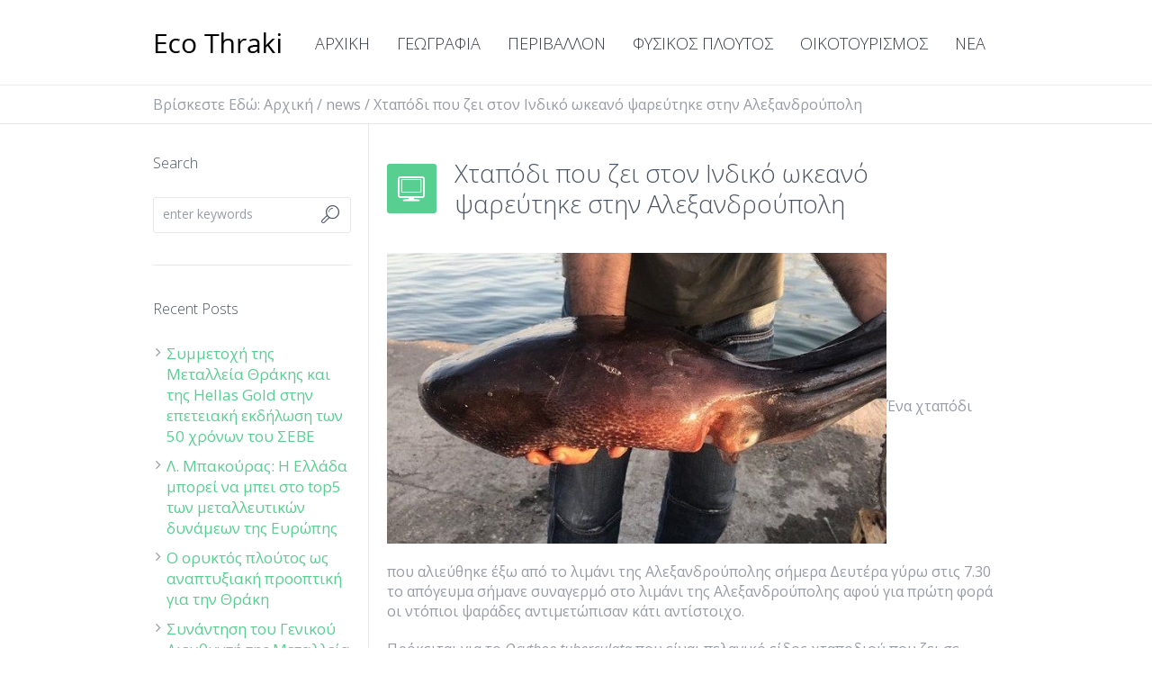

--- FILE ---
content_type: text/html; charset=UTF-8
request_url: https://www.ecothraki.gr/ecothraki-alexandroupoli-30/
body_size: 17684
content:
<!DOCTYPE html>
<!--[if IE 8]>
<html class="ie ie8" dir="ltr" lang="el" prefix="og: https://ogp.me/ns#">
<![endif]-->
<!--[if !(IE 8)]><!-->
<html dir="ltr" lang="el" prefix="og: https://ogp.me/ns#" class="cmsms_html">
<!--<![endif]-->
<head>
<meta charset="UTF-8" />
<meta name="viewport" content="width=device-width, initial-scale=1, maximum-scale=1" />
<link rel="shortcut icon" href="https://www.ecothraki.gr/wp-content/uploads/2014/07/favicon-2.jpg" type="image/x-icon" />
<link rel="profile" href="https://gmpg.org/xfn/11" />
<link rel="pingback" href="https://www.ecothraki.gr/xmlrpc.php" />

<title>Χταπόδι που ζει στον Ινδικό ωκεανό ψαρεύτηκε στην Αλεξανδρούπολη - ECOThraki</title>

		<!-- All in One SEO 4.9.1 - aioseo.com -->
	<meta name="description" content="Ένα χταπόδι που αλιεύθηκε έξω από το λιμάνι της Αλεξανδρούπολης σήμερα Δευτέρα γύρω στις 7.30 το απόγευμα σήμανε συναγερμό στο λιμάνι της Αλεξανδρούπολης αφού για πρώτη φορά οι ντόπιοι ψαράδες αντιμετώπισαν κάτι αντίστοιχο. Πρόκειται για το Οcythoe tuberculata που είναι πελαγικό είδος χταποδιού που ζει σε θερμά νερά και κυρίως στον Ινδικό ωκεανό. Το χταπόδι" />
	<meta name="robots" content="max-image-preview:large" />
	<meta name="author" content="ecoadmin"/>
	<link rel="canonical" href="https://www.ecothraki.gr/ecothraki-alexandroupoli-30/" />
	<meta name="generator" content="All in One SEO (AIOSEO) 4.9.1" />
		<meta property="og:locale" content="el_GR" />
		<meta property="og:site_name" content="ECOThraki -" />
		<meta property="og:type" content="article" />
		<meta property="og:title" content="Χταπόδι που ζει στον Ινδικό ωκεανό ψαρεύτηκε στην Αλεξανδρούπολη - ECOThraki" />
		<meta property="og:description" content="Ένα χταπόδι που αλιεύθηκε έξω από το λιμάνι της Αλεξανδρούπολης σήμερα Δευτέρα γύρω στις 7.30 το απόγευμα σήμανε συναγερμό στο λιμάνι της Αλεξανδρούπολης αφού για πρώτη φορά οι ντόπιοι ψαράδες αντιμετώπισαν κάτι αντίστοιχο. Πρόκειται για το Οcythoe tuberculata που είναι πελαγικό είδος χταποδιού που ζει σε θερμά νερά και κυρίως στον Ινδικό ωκεανό. Το χταπόδι" />
		<meta property="og:url" content="https://www.ecothraki.gr/ecothraki-alexandroupoli-30/" />
		<meta property="article:published_time" content="2019-07-03T12:13:48+00:00" />
		<meta property="article:modified_time" content="2019-07-03T12:13:48+00:00" />
		<meta name="twitter:card" content="summary_large_image" />
		<meta name="twitter:title" content="Χταπόδι που ζει στον Ινδικό ωκεανό ψαρεύτηκε στην Αλεξανδρούπολη - ECOThraki" />
		<meta name="twitter:description" content="Ένα χταπόδι που αλιεύθηκε έξω από το λιμάνι της Αλεξανδρούπολης σήμερα Δευτέρα γύρω στις 7.30 το απόγευμα σήμανε συναγερμό στο λιμάνι της Αλεξανδρούπολης αφού για πρώτη φορά οι ντόπιοι ψαράδες αντιμετώπισαν κάτι αντίστοιχο. Πρόκειται για το Οcythoe tuberculata που είναι πελαγικό είδος χταποδιού που ζει σε θερμά νερά και κυρίως στον Ινδικό ωκεανό. Το χταπόδι" />
		<script type="application/ld+json" class="aioseo-schema">
			{"@context":"https:\/\/schema.org","@graph":[{"@type":"BlogPosting","@id":"https:\/\/www.ecothraki.gr\/ecothraki-alexandroupoli-30\/#blogposting","name":"\u03a7\u03c4\u03b1\u03c0\u03cc\u03b4\u03b9 \u03c0\u03bf\u03c5 \u03b6\u03b5\u03b9 \u03c3\u03c4\u03bf\u03bd \u0399\u03bd\u03b4\u03b9\u03ba\u03cc \u03c9\u03ba\u03b5\u03b1\u03bd\u03cc \u03c8\u03b1\u03c1\u03b5\u03cd\u03c4\u03b7\u03ba\u03b5 \u03c3\u03c4\u03b7\u03bd \u0391\u03bb\u03b5\u03be\u03b1\u03bd\u03b4\u03c1\u03bf\u03cd\u03c0\u03bf\u03bb\u03b7 - ECOThraki","headline":"\u03a7\u03c4\u03b1\u03c0\u03cc\u03b4\u03b9 \u03c0\u03bf\u03c5 \u03b6\u03b5\u03b9 \u03c3\u03c4\u03bf\u03bd \u0399\u03bd\u03b4\u03b9\u03ba\u03cc \u03c9\u03ba\u03b5\u03b1\u03bd\u03cc \u03c8\u03b1\u03c1\u03b5\u03cd\u03c4\u03b7\u03ba\u03b5 \u03c3\u03c4\u03b7\u03bd \u0391\u03bb\u03b5\u03be\u03b1\u03bd\u03b4\u03c1\u03bf\u03cd\u03c0\u03bf\u03bb\u03b7","author":{"@id":"https:\/\/www.ecothraki.gr\/author\/ecoadmin\/#author"},"publisher":{"@id":"https:\/\/www.ecothraki.gr\/#organization"},"image":{"@type":"ImageObject","url":"https:\/\/www.ecothraki.gr\/wp-content\/uploads\/2019\/07\/xtapodi3-640x480.jpg","width":555,"height":323},"datePublished":"2019-07-03T15:13:48+03:00","dateModified":"2019-07-03T15:13:48+03:00","inLanguage":"el","mainEntityOfPage":{"@id":"https:\/\/www.ecothraki.gr\/ecothraki-alexandroupoli-30\/#webpage"},"isPartOf":{"@id":"https:\/\/www.ecothraki.gr\/ecothraki-alexandroupoli-30\/#webpage"},"articleSection":"news, Home, \u0391\u03bb\u03b5\u03be\u03b1\u03bd\u03b4\u03c1\u03bf\u03cd\u03c0\u03bf\u03bb\u03b7"},{"@type":"BreadcrumbList","@id":"https:\/\/www.ecothraki.gr\/ecothraki-alexandroupoli-30\/#breadcrumblist","itemListElement":[{"@type":"ListItem","@id":"https:\/\/www.ecothraki.gr#listItem","position":1,"name":"Home","item":"https:\/\/www.ecothraki.gr","nextItem":{"@type":"ListItem","@id":"https:\/\/www.ecothraki.gr\/category\/news\/#listItem","name":"news"}},{"@type":"ListItem","@id":"https:\/\/www.ecothraki.gr\/category\/news\/#listItem","position":2,"name":"news","item":"https:\/\/www.ecothraki.gr\/category\/news\/","nextItem":{"@type":"ListItem","@id":"https:\/\/www.ecothraki.gr\/ecothraki-alexandroupoli-30\/#listItem","name":"\u03a7\u03c4\u03b1\u03c0\u03cc\u03b4\u03b9 \u03c0\u03bf\u03c5 \u03b6\u03b5\u03b9 \u03c3\u03c4\u03bf\u03bd \u0399\u03bd\u03b4\u03b9\u03ba\u03cc \u03c9\u03ba\u03b5\u03b1\u03bd\u03cc \u03c8\u03b1\u03c1\u03b5\u03cd\u03c4\u03b7\u03ba\u03b5 \u03c3\u03c4\u03b7\u03bd \u0391\u03bb\u03b5\u03be\u03b1\u03bd\u03b4\u03c1\u03bf\u03cd\u03c0\u03bf\u03bb\u03b7"},"previousItem":{"@type":"ListItem","@id":"https:\/\/www.ecothraki.gr#listItem","name":"Home"}},{"@type":"ListItem","@id":"https:\/\/www.ecothraki.gr\/ecothraki-alexandroupoli-30\/#listItem","position":3,"name":"\u03a7\u03c4\u03b1\u03c0\u03cc\u03b4\u03b9 \u03c0\u03bf\u03c5 \u03b6\u03b5\u03b9 \u03c3\u03c4\u03bf\u03bd \u0399\u03bd\u03b4\u03b9\u03ba\u03cc \u03c9\u03ba\u03b5\u03b1\u03bd\u03cc \u03c8\u03b1\u03c1\u03b5\u03cd\u03c4\u03b7\u03ba\u03b5 \u03c3\u03c4\u03b7\u03bd \u0391\u03bb\u03b5\u03be\u03b1\u03bd\u03b4\u03c1\u03bf\u03cd\u03c0\u03bf\u03bb\u03b7","previousItem":{"@type":"ListItem","@id":"https:\/\/www.ecothraki.gr\/category\/news\/#listItem","name":"news"}}]},{"@type":"Organization","@id":"https:\/\/www.ecothraki.gr\/#organization","name":"ECOThraki","url":"https:\/\/www.ecothraki.gr\/"},{"@type":"Person","@id":"https:\/\/www.ecothraki.gr\/author\/ecoadmin\/#author","url":"https:\/\/www.ecothraki.gr\/author\/ecoadmin\/","name":"ecoadmin","image":{"@type":"ImageObject","@id":"https:\/\/www.ecothraki.gr\/ecothraki-alexandroupoli-30\/#authorImage","url":"https:\/\/secure.gravatar.com\/avatar\/2704dc6f6f5afdf89b54b4c157e7f014?s=96&d=mm&r=g","width":96,"height":96,"caption":"ecoadmin"}},{"@type":"WebPage","@id":"https:\/\/www.ecothraki.gr\/ecothraki-alexandroupoli-30\/#webpage","url":"https:\/\/www.ecothraki.gr\/ecothraki-alexandroupoli-30\/","name":"\u03a7\u03c4\u03b1\u03c0\u03cc\u03b4\u03b9 \u03c0\u03bf\u03c5 \u03b6\u03b5\u03b9 \u03c3\u03c4\u03bf\u03bd \u0399\u03bd\u03b4\u03b9\u03ba\u03cc \u03c9\u03ba\u03b5\u03b1\u03bd\u03cc \u03c8\u03b1\u03c1\u03b5\u03cd\u03c4\u03b7\u03ba\u03b5 \u03c3\u03c4\u03b7\u03bd \u0391\u03bb\u03b5\u03be\u03b1\u03bd\u03b4\u03c1\u03bf\u03cd\u03c0\u03bf\u03bb\u03b7 - ECOThraki","description":"\u0388\u03bd\u03b1 \u03c7\u03c4\u03b1\u03c0\u03cc\u03b4\u03b9 \u03c0\u03bf\u03c5 \u03b1\u03bb\u03b9\u03b5\u03cd\u03b8\u03b7\u03ba\u03b5 \u03ad\u03be\u03c9 \u03b1\u03c0\u03cc \u03c4\u03bf \u03bb\u03b9\u03bc\u03ac\u03bd\u03b9 \u03c4\u03b7\u03c2 \u0391\u03bb\u03b5\u03be\u03b1\u03bd\u03b4\u03c1\u03bf\u03cd\u03c0\u03bf\u03bb\u03b7\u03c2 \u03c3\u03ae\u03bc\u03b5\u03c1\u03b1 \u0394\u03b5\u03c5\u03c4\u03ad\u03c1\u03b1 \u03b3\u03cd\u03c1\u03c9 \u03c3\u03c4\u03b9\u03c2 7.30 \u03c4\u03bf \u03b1\u03c0\u03cc\u03b3\u03b5\u03c5\u03bc\u03b1 \u03c3\u03ae\u03bc\u03b1\u03bd\u03b5 \u03c3\u03c5\u03bd\u03b1\u03b3\u03b5\u03c1\u03bc\u03cc \u03c3\u03c4\u03bf \u03bb\u03b9\u03bc\u03ac\u03bd\u03b9 \u03c4\u03b7\u03c2 \u0391\u03bb\u03b5\u03be\u03b1\u03bd\u03b4\u03c1\u03bf\u03cd\u03c0\u03bf\u03bb\u03b7\u03c2 \u03b1\u03c6\u03bf\u03cd \u03b3\u03b9\u03b1 \u03c0\u03c1\u03ce\u03c4\u03b7 \u03c6\u03bf\u03c1\u03ac \u03bf\u03b9 \u03bd\u03c4\u03cc\u03c0\u03b9\u03bf\u03b9 \u03c8\u03b1\u03c1\u03ac\u03b4\u03b5\u03c2 \u03b1\u03bd\u03c4\u03b9\u03bc\u03b5\u03c4\u03ce\u03c0\u03b9\u03c3\u03b1\u03bd \u03ba\u03ac\u03c4\u03b9 \u03b1\u03bd\u03c4\u03af\u03c3\u03c4\u03bf\u03b9\u03c7\u03bf. \u03a0\u03c1\u03cc\u03ba\u03b5\u03b9\u03c4\u03b1\u03b9 \u03b3\u03b9\u03b1 \u03c4\u03bf \u039fcythoe tuberculata \u03c0\u03bf\u03c5 \u03b5\u03af\u03bd\u03b1\u03b9 \u03c0\u03b5\u03bb\u03b1\u03b3\u03b9\u03ba\u03cc \u03b5\u03af\u03b4\u03bf\u03c2 \u03c7\u03c4\u03b1\u03c0\u03bf\u03b4\u03b9\u03bf\u03cd \u03c0\u03bf\u03c5 \u03b6\u03b5\u03b9 \u03c3\u03b5 \u03b8\u03b5\u03c1\u03bc\u03ac \u03bd\u03b5\u03c1\u03ac \u03ba\u03b1\u03b9 \u03ba\u03c5\u03c1\u03af\u03c9\u03c2 \u03c3\u03c4\u03bf\u03bd \u0399\u03bd\u03b4\u03b9\u03ba\u03cc \u03c9\u03ba\u03b5\u03b1\u03bd\u03cc. \u03a4\u03bf \u03c7\u03c4\u03b1\u03c0\u03cc\u03b4\u03b9","inLanguage":"el","isPartOf":{"@id":"https:\/\/www.ecothraki.gr\/#website"},"breadcrumb":{"@id":"https:\/\/www.ecothraki.gr\/ecothraki-alexandroupoli-30\/#breadcrumblist"},"author":{"@id":"https:\/\/www.ecothraki.gr\/author\/ecoadmin\/#author"},"creator":{"@id":"https:\/\/www.ecothraki.gr\/author\/ecoadmin\/#author"},"image":{"@type":"ImageObject","url":"https:\/\/www.ecothraki.gr\/wp-content\/uploads\/2019\/07\/xtapodi3-640x480.jpg","@id":"https:\/\/www.ecothraki.gr\/ecothraki-alexandroupoli-30\/#mainImage","width":555,"height":323},"primaryImageOfPage":{"@id":"https:\/\/www.ecothraki.gr\/ecothraki-alexandroupoli-30\/#mainImage"},"datePublished":"2019-07-03T15:13:48+03:00","dateModified":"2019-07-03T15:13:48+03:00"},{"@type":"WebSite","@id":"https:\/\/www.ecothraki.gr\/#website","url":"https:\/\/www.ecothraki.gr\/","name":"ECOThraki","inLanguage":"el","publisher":{"@id":"https:\/\/www.ecothraki.gr\/#organization"}}]}
		</script>
		<!-- All in One SEO -->

<link rel='dns-prefetch' href='//fonts.googleapis.com' />
<link rel="alternate" type="application/rss+xml" title="Ροή RSS &raquo; ECOThraki" href="https://www.ecothraki.gr/feed/" />
<link rel="alternate" type="text/calendar" title="ECOThraki &raquo; iCal Τροφοδοσία" href="https://www.ecothraki.gr/events/?ical=1" />
<script type="text/javascript">
window._wpemojiSettings = {"baseUrl":"https:\/\/s.w.org\/images\/core\/emoji\/14.0.0\/72x72\/","ext":".png","svgUrl":"https:\/\/s.w.org\/images\/core\/emoji\/14.0.0\/svg\/","svgExt":".svg","source":{"concatemoji":"https:\/\/www.ecothraki.gr\/wp-includes\/js\/wp-emoji-release.min.js?ver=6.3.7"}};
/*! This file is auto-generated */
!function(i,n){var o,s,e;function c(e){try{var t={supportTests:e,timestamp:(new Date).valueOf()};sessionStorage.setItem(o,JSON.stringify(t))}catch(e){}}function p(e,t,n){e.clearRect(0,0,e.canvas.width,e.canvas.height),e.fillText(t,0,0);var t=new Uint32Array(e.getImageData(0,0,e.canvas.width,e.canvas.height).data),r=(e.clearRect(0,0,e.canvas.width,e.canvas.height),e.fillText(n,0,0),new Uint32Array(e.getImageData(0,0,e.canvas.width,e.canvas.height).data));return t.every(function(e,t){return e===r[t]})}function u(e,t,n){switch(t){case"flag":return n(e,"\ud83c\udff3\ufe0f\u200d\u26a7\ufe0f","\ud83c\udff3\ufe0f\u200b\u26a7\ufe0f")?!1:!n(e,"\ud83c\uddfa\ud83c\uddf3","\ud83c\uddfa\u200b\ud83c\uddf3")&&!n(e,"\ud83c\udff4\udb40\udc67\udb40\udc62\udb40\udc65\udb40\udc6e\udb40\udc67\udb40\udc7f","\ud83c\udff4\u200b\udb40\udc67\u200b\udb40\udc62\u200b\udb40\udc65\u200b\udb40\udc6e\u200b\udb40\udc67\u200b\udb40\udc7f");case"emoji":return!n(e,"\ud83e\udef1\ud83c\udffb\u200d\ud83e\udef2\ud83c\udfff","\ud83e\udef1\ud83c\udffb\u200b\ud83e\udef2\ud83c\udfff")}return!1}function f(e,t,n){var r="undefined"!=typeof WorkerGlobalScope&&self instanceof WorkerGlobalScope?new OffscreenCanvas(300,150):i.createElement("canvas"),a=r.getContext("2d",{willReadFrequently:!0}),o=(a.textBaseline="top",a.font="600 32px Arial",{});return e.forEach(function(e){o[e]=t(a,e,n)}),o}function t(e){var t=i.createElement("script");t.src=e,t.defer=!0,i.head.appendChild(t)}"undefined"!=typeof Promise&&(o="wpEmojiSettingsSupports",s=["flag","emoji"],n.supports={everything:!0,everythingExceptFlag:!0},e=new Promise(function(e){i.addEventListener("DOMContentLoaded",e,{once:!0})}),new Promise(function(t){var n=function(){try{var e=JSON.parse(sessionStorage.getItem(o));if("object"==typeof e&&"number"==typeof e.timestamp&&(new Date).valueOf()<e.timestamp+604800&&"object"==typeof e.supportTests)return e.supportTests}catch(e){}return null}();if(!n){if("undefined"!=typeof Worker&&"undefined"!=typeof OffscreenCanvas&&"undefined"!=typeof URL&&URL.createObjectURL&&"undefined"!=typeof Blob)try{var e="postMessage("+f.toString()+"("+[JSON.stringify(s),u.toString(),p.toString()].join(",")+"));",r=new Blob([e],{type:"text/javascript"}),a=new Worker(URL.createObjectURL(r),{name:"wpTestEmojiSupports"});return void(a.onmessage=function(e){c(n=e.data),a.terminate(),t(n)})}catch(e){}c(n=f(s,u,p))}t(n)}).then(function(e){for(var t in e)n.supports[t]=e[t],n.supports.everything=n.supports.everything&&n.supports[t],"flag"!==t&&(n.supports.everythingExceptFlag=n.supports.everythingExceptFlag&&n.supports[t]);n.supports.everythingExceptFlag=n.supports.everythingExceptFlag&&!n.supports.flag,n.DOMReady=!1,n.readyCallback=function(){n.DOMReady=!0}}).then(function(){return e}).then(function(){var e;n.supports.everything||(n.readyCallback(),(e=n.source||{}).concatemoji?t(e.concatemoji):e.wpemoji&&e.twemoji&&(t(e.twemoji),t(e.wpemoji)))}))}((window,document),window._wpemojiSettings);
</script>
<style type="text/css">
img.wp-smiley,
img.emoji {
	display: inline !important;
	border: none !important;
	box-shadow: none !important;
	height: 1em !important;
	width: 1em !important;
	margin: 0 0.07em !important;
	vertical-align: -0.1em !important;
	background: none !important;
	padding: 0 !important;
}
</style>
	<link rel='stylesheet' id='wp-block-library-css' href='https://www.ecothraki.gr/wp-includes/css/dist/block-library/style.min.css?ver=6.3.7' type='text/css' media='all' />
<link rel='stylesheet' id='aioseo/css/src/vue/standalone/blocks/table-of-contents/global.scss-css' href='https://www.ecothraki.gr/wp-content/plugins/all-in-one-seo-pack/dist/Lite/assets/css/table-of-contents/global.e90f6d47.css?ver=4.9.1' type='text/css' media='all' />
<style id='classic-theme-styles-inline-css' type='text/css'>
/*! This file is auto-generated */
.wp-block-button__link{color:#fff;background-color:#32373c;border-radius:9999px;box-shadow:none;text-decoration:none;padding:calc(.667em + 2px) calc(1.333em + 2px);font-size:1.125em}.wp-block-file__button{background:#32373c;color:#fff;text-decoration:none}
</style>
<style id='global-styles-inline-css' type='text/css'>
body{--wp--preset--color--black: #000000;--wp--preset--color--cyan-bluish-gray: #abb8c3;--wp--preset--color--white: #ffffff;--wp--preset--color--pale-pink: #f78da7;--wp--preset--color--vivid-red: #cf2e2e;--wp--preset--color--luminous-vivid-orange: #ff6900;--wp--preset--color--luminous-vivid-amber: #fcb900;--wp--preset--color--light-green-cyan: #7bdcb5;--wp--preset--color--vivid-green-cyan: #00d084;--wp--preset--color--pale-cyan-blue: #8ed1fc;--wp--preset--color--vivid-cyan-blue: #0693e3;--wp--preset--color--vivid-purple: #9b51e0;--wp--preset--gradient--vivid-cyan-blue-to-vivid-purple: linear-gradient(135deg,rgba(6,147,227,1) 0%,rgb(155,81,224) 100%);--wp--preset--gradient--light-green-cyan-to-vivid-green-cyan: linear-gradient(135deg,rgb(122,220,180) 0%,rgb(0,208,130) 100%);--wp--preset--gradient--luminous-vivid-amber-to-luminous-vivid-orange: linear-gradient(135deg,rgba(252,185,0,1) 0%,rgba(255,105,0,1) 100%);--wp--preset--gradient--luminous-vivid-orange-to-vivid-red: linear-gradient(135deg,rgba(255,105,0,1) 0%,rgb(207,46,46) 100%);--wp--preset--gradient--very-light-gray-to-cyan-bluish-gray: linear-gradient(135deg,rgb(238,238,238) 0%,rgb(169,184,195) 100%);--wp--preset--gradient--cool-to-warm-spectrum: linear-gradient(135deg,rgb(74,234,220) 0%,rgb(151,120,209) 20%,rgb(207,42,186) 40%,rgb(238,44,130) 60%,rgb(251,105,98) 80%,rgb(254,248,76) 100%);--wp--preset--gradient--blush-light-purple: linear-gradient(135deg,rgb(255,206,236) 0%,rgb(152,150,240) 100%);--wp--preset--gradient--blush-bordeaux: linear-gradient(135deg,rgb(254,205,165) 0%,rgb(254,45,45) 50%,rgb(107,0,62) 100%);--wp--preset--gradient--luminous-dusk: linear-gradient(135deg,rgb(255,203,112) 0%,rgb(199,81,192) 50%,rgb(65,88,208) 100%);--wp--preset--gradient--pale-ocean: linear-gradient(135deg,rgb(255,245,203) 0%,rgb(182,227,212) 50%,rgb(51,167,181) 100%);--wp--preset--gradient--electric-grass: linear-gradient(135deg,rgb(202,248,128) 0%,rgb(113,206,126) 100%);--wp--preset--gradient--midnight: linear-gradient(135deg,rgb(2,3,129) 0%,rgb(40,116,252) 100%);--wp--preset--font-size--small: 13px;--wp--preset--font-size--medium: 20px;--wp--preset--font-size--large: 36px;--wp--preset--font-size--x-large: 42px;--wp--preset--spacing--20: 0.44rem;--wp--preset--spacing--30: 0.67rem;--wp--preset--spacing--40: 1rem;--wp--preset--spacing--50: 1.5rem;--wp--preset--spacing--60: 2.25rem;--wp--preset--spacing--70: 3.38rem;--wp--preset--spacing--80: 5.06rem;--wp--preset--shadow--natural: 6px 6px 9px rgba(0, 0, 0, 0.2);--wp--preset--shadow--deep: 12px 12px 50px rgba(0, 0, 0, 0.4);--wp--preset--shadow--sharp: 6px 6px 0px rgba(0, 0, 0, 0.2);--wp--preset--shadow--outlined: 6px 6px 0px -3px rgba(255, 255, 255, 1), 6px 6px rgba(0, 0, 0, 1);--wp--preset--shadow--crisp: 6px 6px 0px rgba(0, 0, 0, 1);}:where(.is-layout-flex){gap: 0.5em;}:where(.is-layout-grid){gap: 0.5em;}body .is-layout-flow > .alignleft{float: left;margin-inline-start: 0;margin-inline-end: 2em;}body .is-layout-flow > .alignright{float: right;margin-inline-start: 2em;margin-inline-end: 0;}body .is-layout-flow > .aligncenter{margin-left: auto !important;margin-right: auto !important;}body .is-layout-constrained > .alignleft{float: left;margin-inline-start: 0;margin-inline-end: 2em;}body .is-layout-constrained > .alignright{float: right;margin-inline-start: 2em;margin-inline-end: 0;}body .is-layout-constrained > .aligncenter{margin-left: auto !important;margin-right: auto !important;}body .is-layout-constrained > :where(:not(.alignleft):not(.alignright):not(.alignfull)){max-width: var(--wp--style--global--content-size);margin-left: auto !important;margin-right: auto !important;}body .is-layout-constrained > .alignwide{max-width: var(--wp--style--global--wide-size);}body .is-layout-flex{display: flex;}body .is-layout-flex{flex-wrap: wrap;align-items: center;}body .is-layout-flex > *{margin: 0;}body .is-layout-grid{display: grid;}body .is-layout-grid > *{margin: 0;}:where(.wp-block-columns.is-layout-flex){gap: 2em;}:where(.wp-block-columns.is-layout-grid){gap: 2em;}:where(.wp-block-post-template.is-layout-flex){gap: 1.25em;}:where(.wp-block-post-template.is-layout-grid){gap: 1.25em;}.has-black-color{color: var(--wp--preset--color--black) !important;}.has-cyan-bluish-gray-color{color: var(--wp--preset--color--cyan-bluish-gray) !important;}.has-white-color{color: var(--wp--preset--color--white) !important;}.has-pale-pink-color{color: var(--wp--preset--color--pale-pink) !important;}.has-vivid-red-color{color: var(--wp--preset--color--vivid-red) !important;}.has-luminous-vivid-orange-color{color: var(--wp--preset--color--luminous-vivid-orange) !important;}.has-luminous-vivid-amber-color{color: var(--wp--preset--color--luminous-vivid-amber) !important;}.has-light-green-cyan-color{color: var(--wp--preset--color--light-green-cyan) !important;}.has-vivid-green-cyan-color{color: var(--wp--preset--color--vivid-green-cyan) !important;}.has-pale-cyan-blue-color{color: var(--wp--preset--color--pale-cyan-blue) !important;}.has-vivid-cyan-blue-color{color: var(--wp--preset--color--vivid-cyan-blue) !important;}.has-vivid-purple-color{color: var(--wp--preset--color--vivid-purple) !important;}.has-black-background-color{background-color: var(--wp--preset--color--black) !important;}.has-cyan-bluish-gray-background-color{background-color: var(--wp--preset--color--cyan-bluish-gray) !important;}.has-white-background-color{background-color: var(--wp--preset--color--white) !important;}.has-pale-pink-background-color{background-color: var(--wp--preset--color--pale-pink) !important;}.has-vivid-red-background-color{background-color: var(--wp--preset--color--vivid-red) !important;}.has-luminous-vivid-orange-background-color{background-color: var(--wp--preset--color--luminous-vivid-orange) !important;}.has-luminous-vivid-amber-background-color{background-color: var(--wp--preset--color--luminous-vivid-amber) !important;}.has-light-green-cyan-background-color{background-color: var(--wp--preset--color--light-green-cyan) !important;}.has-vivid-green-cyan-background-color{background-color: var(--wp--preset--color--vivid-green-cyan) !important;}.has-pale-cyan-blue-background-color{background-color: var(--wp--preset--color--pale-cyan-blue) !important;}.has-vivid-cyan-blue-background-color{background-color: var(--wp--preset--color--vivid-cyan-blue) !important;}.has-vivid-purple-background-color{background-color: var(--wp--preset--color--vivid-purple) !important;}.has-black-border-color{border-color: var(--wp--preset--color--black) !important;}.has-cyan-bluish-gray-border-color{border-color: var(--wp--preset--color--cyan-bluish-gray) !important;}.has-white-border-color{border-color: var(--wp--preset--color--white) !important;}.has-pale-pink-border-color{border-color: var(--wp--preset--color--pale-pink) !important;}.has-vivid-red-border-color{border-color: var(--wp--preset--color--vivid-red) !important;}.has-luminous-vivid-orange-border-color{border-color: var(--wp--preset--color--luminous-vivid-orange) !important;}.has-luminous-vivid-amber-border-color{border-color: var(--wp--preset--color--luminous-vivid-amber) !important;}.has-light-green-cyan-border-color{border-color: var(--wp--preset--color--light-green-cyan) !important;}.has-vivid-green-cyan-border-color{border-color: var(--wp--preset--color--vivid-green-cyan) !important;}.has-pale-cyan-blue-border-color{border-color: var(--wp--preset--color--pale-cyan-blue) !important;}.has-vivid-cyan-blue-border-color{border-color: var(--wp--preset--color--vivid-cyan-blue) !important;}.has-vivid-purple-border-color{border-color: var(--wp--preset--color--vivid-purple) !important;}.has-vivid-cyan-blue-to-vivid-purple-gradient-background{background: var(--wp--preset--gradient--vivid-cyan-blue-to-vivid-purple) !important;}.has-light-green-cyan-to-vivid-green-cyan-gradient-background{background: var(--wp--preset--gradient--light-green-cyan-to-vivid-green-cyan) !important;}.has-luminous-vivid-amber-to-luminous-vivid-orange-gradient-background{background: var(--wp--preset--gradient--luminous-vivid-amber-to-luminous-vivid-orange) !important;}.has-luminous-vivid-orange-to-vivid-red-gradient-background{background: var(--wp--preset--gradient--luminous-vivid-orange-to-vivid-red) !important;}.has-very-light-gray-to-cyan-bluish-gray-gradient-background{background: var(--wp--preset--gradient--very-light-gray-to-cyan-bluish-gray) !important;}.has-cool-to-warm-spectrum-gradient-background{background: var(--wp--preset--gradient--cool-to-warm-spectrum) !important;}.has-blush-light-purple-gradient-background{background: var(--wp--preset--gradient--blush-light-purple) !important;}.has-blush-bordeaux-gradient-background{background: var(--wp--preset--gradient--blush-bordeaux) !important;}.has-luminous-dusk-gradient-background{background: var(--wp--preset--gradient--luminous-dusk) !important;}.has-pale-ocean-gradient-background{background: var(--wp--preset--gradient--pale-ocean) !important;}.has-electric-grass-gradient-background{background: var(--wp--preset--gradient--electric-grass) !important;}.has-midnight-gradient-background{background: var(--wp--preset--gradient--midnight) !important;}.has-small-font-size{font-size: var(--wp--preset--font-size--small) !important;}.has-medium-font-size{font-size: var(--wp--preset--font-size--medium) !important;}.has-large-font-size{font-size: var(--wp--preset--font-size--large) !important;}.has-x-large-font-size{font-size: var(--wp--preset--font-size--x-large) !important;}
.wp-block-navigation a:where(:not(.wp-element-button)){color: inherit;}
:where(.wp-block-post-template.is-layout-flex){gap: 1.25em;}:where(.wp-block-post-template.is-layout-grid){gap: 1.25em;}
:where(.wp-block-columns.is-layout-flex){gap: 2em;}:where(.wp-block-columns.is-layout-grid){gap: 2em;}
.wp-block-pullquote{font-size: 1.5em;line-height: 1.6;}
</style>
<link rel='stylesheet' id='layerslider-css' href='https://www.ecothraki.gr/wp-content/plugins/LayerSlider/static/css/layerslider.css?ver=5.6.10' type='text/css' media='all' />
<link rel='stylesheet' id='ls-google-fonts-css' href='https://fonts.googleapis.com/css?family=Lato:100,300,regular,700,900%7COpen+Sans:300%7CIndie+Flower:regular%7COswald:300,regular,700&#038;subset=latin%2Clatin-ext' type='text/css' media='all' />
<link rel='stylesheet' id='contact-form-7-css' href='https://www.ecothraki.gr/wp-content/plugins/contact-form-7/includes/css/styles.css?ver=5.8.2' type='text/css' media='all' />
<link rel='stylesheet' id='theme-style-css' href='https://www.ecothraki.gr/wp-content/themes/econature/style.css?ver=1.0.0' type='text/css' media='screen, print' />
<link rel='stylesheet' id='theme-adapt-css' href='https://www.ecothraki.gr/wp-content/themes/econature/css/adaptive.css?ver=1.0.0' type='text/css' media='screen, print' />
<link rel='stylesheet' id='theme-retina-css' href='https://www.ecothraki.gr/wp-content/themes/econature/css/retina.css?ver=1.0.0' type='text/css' media='screen' />
<link rel='stylesheet' id='ilightbox-css' href='https://www.ecothraki.gr/wp-content/themes/econature/css/ilightbox.css?ver=2.2.0' type='text/css' media='screen' />
<link rel='stylesheet' id='ilightbox-skin-dark-css' href='https://www.ecothraki.gr/wp-content/themes/econature/css/ilightbox-skins/dark-skin.css?ver=2.2.0' type='text/css' media='screen' />
<link rel='stylesheet' id='theme-cmsms-events-style-css' href='https://www.ecothraki.gr/wp-content/themes/econature/css/cmsms-events-style.css?ver=1.0.0' type='text/css' media='screen' />
<link rel='stylesheet' id='theme-cmsms-events-adaptive-css' href='https://www.ecothraki.gr/wp-content/themes/econature/css/cmsms-events-adaptive.css?ver=1.0.0' type='text/css' media='screen' />
<link rel='stylesheet' id='theme-fonts-schemes-css' href='https://www.ecothraki.gr/wp-content/uploads/cmsms_styles/econature.css?ver=1.0.0' type='text/css' media='screen' />
<!--[if lte IE 9]>
<link rel='stylesheet' id='theme-fonts-css' href='https://www.ecothraki.gr/wp-content/uploads/cmsms_styles/econature_fonts.css?ver=1.0.0' type='text/css' media='screen' />
<![endif]-->
<!--[if lte IE 9]>
<link rel='stylesheet' id='theme-schemes-primary-css' href='https://www.ecothraki.gr/wp-content/uploads/cmsms_styles/econature_colors_primary.css?ver=1.0.0' type='text/css' media='screen' />
<![endif]-->
<!--[if lte IE 9]>
<link rel='stylesheet' id='theme-schemes-secondary-css' href='https://www.ecothraki.gr/wp-content/uploads/cmsms_styles/econature_colors_secondary.css?ver=1.0.0' type='text/css' media='screen' />
<![endif]-->
<link rel='stylesheet' id='theme-icons-css' href='https://www.ecothraki.gr/wp-content/themes/econature/css/fontello.css?ver=1.0.0' type='text/css' media='screen' />
<link rel='stylesheet' id='animate-css' href='https://www.ecothraki.gr/wp-content/themes/econature/css/animate.css?ver=1.0.0' type='text/css' media='screen' />
<!--[if lt IE 9]>
<link rel='stylesheet' id='theme-ie-css' href='https://www.ecothraki.gr/wp-content/themes/econature/css/ie.css?ver=1.0.0' type='text/css' media='screen' />
<![endif]-->
<link rel='stylesheet' id='cmsms-google-fonts-css' href='//fonts.googleapis.com/css?family=Open+Sans%3A300%2C300italic%2C400%2C400italic%2C700%2C700italic&#038;ver=6.3.7' type='text/css' media='all' />
<link rel='stylesheet' id='latest-posts-style-css' href='https://www.ecothraki.gr/wp-content/plugins/latest-posts/assets/css/style.css?ver=1.4.4' type='text/css' media='all' />
<script type='text/javascript' src='https://www.ecothraki.gr/wp-content/plugins/LayerSlider/static/js/greensock.js?ver=1.11.8' id='greensock-js'></script>
<script type='text/javascript' src='https://www.ecothraki.gr/wp-includes/js/jquery/jquery.min.js?ver=3.7.0' id='jquery-core-js'></script>
<script type='text/javascript' src='https://www.ecothraki.gr/wp-includes/js/jquery/jquery-migrate.min.js?ver=3.4.1' id='jquery-migrate-js'></script>
<script type='text/javascript' id='layerslider-js-extra'>
/* <![CDATA[ */
var LS_Meta = {"v":"5.6.10"};
/* ]]> */
</script>
<script type='text/javascript' src='https://www.ecothraki.gr/wp-content/plugins/LayerSlider/static/js/layerslider.kreaturamedia.jquery.js?ver=5.6.10' id='layerslider-js'></script>
<script type='text/javascript' src='https://www.ecothraki.gr/wp-content/plugins/LayerSlider/static/js/layerslider.transitions.js?ver=5.6.10' id='layerslider-transitions-js'></script>
<script type='text/javascript' src='https://www.ecothraki.gr/wp-content/themes/econature/js/jsLibraries.min.js?ver=1.0.0' id='libs-js'></script>
<script type='text/javascript' src='https://www.ecothraki.gr/wp-content/themes/econature/js/jquery.iLightBox.min.js?ver=2.2.0' id='iLightBox-js'></script>
<meta name="generator" content="Powered by LayerSlider 5.6.10 - Multi-Purpose, Responsive, Parallax, Mobile-Friendly Slider Plugin for WordPress." />
<!-- LayerSlider updates and docs at: https://kreaturamedia.com/layerslider-responsive-wordpress-slider-plugin/ -->
<link rel="https://api.w.org/" href="https://www.ecothraki.gr/wp-json/" /><link rel="alternate" type="application/json" href="https://www.ecothraki.gr/wp-json/wp/v2/posts/12046" /><link rel="EditURI" type="application/rsd+xml" title="RSD" href="https://www.ecothraki.gr/xmlrpc.php?rsd" />
<meta name="generator" content="WordPress 6.3.7" />
<link rel='shortlink' href='https://www.ecothraki.gr/?p=12046' />
<link rel="alternate" type="application/json+oembed" href="https://www.ecothraki.gr/wp-json/oembed/1.0/embed?url=https%3A%2F%2Fwww.ecothraki.gr%2Fecothraki-alexandroupoli-30%2F" />
<link rel="alternate" type="text/xml+oembed" href="https://www.ecothraki.gr/wp-json/oembed/1.0/embed?url=https%3A%2F%2Fwww.ecothraki.gr%2Fecothraki-alexandroupoli-30%2F&#038;format=xml" />

            <!--/ Facebook Thumb Fixer Open Graph /-->
            <meta property="og:type" content="article" />
            <meta property="og:url" content="https://www.ecothraki.gr/ecothraki-alexandroupoli-30/" />
            <meta property="og:title" content="Χταπόδι που ζει στον Ινδικό ωκεανό ψαρεύτηκε στην Αλεξανδρούπολη" />
            <meta property="og:description" content="Ένα χταπόδι που αλιεύθηκε έξω από το λιμάνι της Αλεξανδρούπολης σήμερα Δευτέρα γύρω στις 7.30 το απόγευμα σήμανε συναγερμό στο λιμάνι της Αλεξανδρούπολης αφού για πρώτη φορά οι ντόπιοι ψαράδες..." />
            <meta property="og:site_name" content="ECOThraki" />
            <meta property="og:image" content="https://www.ecothraki.gr/wp-content/uploads/2019/07/xtapodi3-640x480.jpg" />
            <meta property="og:image:alt" content="" />
            <meta property="og:image:width" content="555" />
            <meta property="og:image:height" content="323" />

            <meta itemscope itemtype="article" />
            <meta itemprop="description" content="Ένα χταπόδι που αλιεύθηκε έξω από το λιμάνι της Αλεξανδρούπολης σήμερα Δευτέρα γύρω στις 7.30 το απόγευμα σήμανε συναγερμό στο λιμάνι της Αλεξανδρούπολης αφού για πρώτη φορά οι ντόπιοι ψαράδες..." />
            <meta itemprop="image" content="https://www.ecothraki.gr/wp-content/uploads/2019/07/xtapodi3-640x480.jpg" />

            <meta name="twitter:card" content="summary_large_image" />
            <meta name="twitter:url" content="https://www.ecothraki.gr/ecothraki-alexandroupoli-30/" />
            <meta name="twitter:title" content="Χταπόδι που ζει στον Ινδικό ωκεανό ψαρεύτηκε στην Αλεξανδρούπολη" />
            <meta name="twitter:description" content="Ένα χταπόδι που αλιεύθηκε έξω από το λιμάνι της Αλεξανδρούπολης σήμερα Δευτέρα γύρω στις 7.30 το απόγευμα σήμανε συναγερμό στο λιμάνι της Αλεξανδρούπολης αφού για πρώτη φορά οι ντόπιοι ψαράδες..." />
            <meta name="twitter:image" content="https://www.ecothraki.gr/wp-content/uploads/2019/07/xtapodi3-640x480.jpg" />

            

<script type="text/javascript">
(function(url){
	if(/(?:Chrome\/26\.0\.1410\.63 Safari\/537\.31|WordfenceTestMonBot)/.test(navigator.userAgent)){ return; }
	var addEvent = function(evt, handler) {
		if (window.addEventListener) {
			document.addEventListener(evt, handler, false);
		} else if (window.attachEvent) {
			document.attachEvent('on' + evt, handler);
		}
	};
	var removeEvent = function(evt, handler) {
		if (window.removeEventListener) {
			document.removeEventListener(evt, handler, false);
		} else if (window.detachEvent) {
			document.detachEvent('on' + evt, handler);
		}
	};
	var evts = 'contextmenu dblclick drag dragend dragenter dragleave dragover dragstart drop keydown keypress keyup mousedown mousemove mouseout mouseover mouseup mousewheel scroll'.split(' ');
	var logHuman = function() {
		if (window.wfLogHumanRan) { return; }
		window.wfLogHumanRan = true;
		var wfscr = document.createElement('script');
		wfscr.type = 'text/javascript';
		wfscr.async = true;
		wfscr.src = url + '&r=' + Math.random();
		(document.getElementsByTagName('head')[0]||document.getElementsByTagName('body')[0]).appendChild(wfscr);
		for (var i = 0; i < evts.length; i++) {
			removeEvent(evts[i], logHuman);
		}
	};
	for (var i = 0; i < evts.length; i++) {
		addEvent(evts[i], logHuman);
	}
})('//www.ecothraki.gr/?wordfence_lh=1&hid=F46F0281D66FA1AFF16A3B09414C858F');
</script><meta name="tec-api-version" content="v1"><meta name="tec-api-origin" content="https://www.ecothraki.gr"><link rel="alternate" href="https://www.ecothraki.gr/wp-json/tribe/events/v1/" /><style type="text/css">
	.header_top,
	.header_top_outer,
	.header_top_inner, 
	.header_top_aligner {
		height : 35px;
	}
	
	.header_mid,
	.header_mid_outer,
	.header_mid .header_mid_inner .search_wrap_inner,
	.header_mid .header_mid_inner .slogan_wrap_inner,
	.header_mid .header_mid_inner .social_wrap_inner,
	.header_mid .header_mid_inner nav > div > ul,
	.header_mid .header_mid_inner nav > div > ul > li,
	.header_mid .header_mid_inner nav > div > ul > li > a,
	.header_mid .header_mid_inner nav > div > ul > li > a > span.nav_bg_clr,
	.header_mid .header_mid_inner .logo,
	.header_mid .header_mid_inner .resp_nav_wrap_inner {
		height : 95px;
	}
	
	.header_bot,
	.header_bot_outer,
	.header_bot .header_bot_inner nav > div > ul,
	.header_bot .header_bot_inner nav > div > ul > li,
	.header_bot .header_bot_inner nav > div > ul > li > a {
		height : 45px;
	}
	
	#page.fixed_header #middle {
		padding-top : 95px;
	}
	
	#page.fixed_header.enable_header_top #middle {
		padding-top : 130px;
	}
	
	#page.fixed_header.enable_header_bottom #middle {
		padding-top : 140px;
	}
	
	#page.fixed_header.enable_header_top.enable_header_bottom #middle {
		padding-top : 175px;
	}
	
	@media only screen and (max-width: 1024px) {
		.header_top,
		.header_top_outer,
		.header_top_inner,
		.header_top_aligner,
		.header_mid,
		.header_mid_outer,
		.header_mid .header_mid_inner nav > div > ul,
		.header_mid .header_mid_inner nav > div > ul > li,
		.header_mid .header_mid_inner nav > div > ul > li > a,
		.header_mid .header_mid_inner nav > div > ul > li > a > span.nav_bg_clr,
		.header_bot,
		.header_bot_outer,
		.header_bot .header_bot_inner nav > div > ul,
		.header_bot .header_bot_inner nav > div > ul > li,
		.header_bot .header_bot_inner nav > div > ul > li > a {
			height : auto;
		}
		
		#page.fixed_header #middle,
		#page.fixed_header.enable_header_top #middle,
		#page.fixed_header.enable_header_bottom #middle,
		#page.fixed_header.enable_header_top.enable_header_bottom #middle {
			padding-top : 0px !important;
		}
	}

	#footer.cmsms_footer_default .footer_inner {
		min-height:450px;
	}
	
	.fixed_footer #main {
		margin-bottom:450px;
	}
</style>		<style type="text/css" id="wp-custom-css">
			/*
You can add your own CSS here.

Click the help icon above to learn more.
*/
#navigation ul li.wpml-ls-item a{width:auto;}		</style>
		<!-- Global site tag (gtag.js) - Google Analytics -->
<script async src="https://www.googletagmanager.com/gtag/js?id=UA-108903547-1"></script>
<script>
  window.dataLayer = window.dataLayer || [];
  function gtag(){dataLayer.push(arguments);}
  gtag('js', new Date());

  gtag('config', 'UA-108903547-1');
</script>

</head>
<body class="post-template-default single single-post postid-12046 single-format-standard tribe-no-js">
	
<!-- _________________________ Start Page _________________________ -->
<section id="page" class="chrome_only cmsms_liquid fixed_header hfeed site">


<!-- _________________________ Start Main _________________________ -->
<div id="main">
	
<!-- _________________________ Start Header _________________________ -->
<header id="header">
		<div class="header_mid" data-height="95">
		<div class="header_mid_outer">
			<div class="header_mid_inner">
						
			<div class="logo_wrap"><h1><a href="/" title="ΘΡΑΚΗ">ΘΡΑΚΗ</a></h1></div>
			
							<div class="resp_nav_wrap">
					<div class="resp_nav_wrap_inner">
						<div class="resp_nav_content">
							<a class="responsive_nav cmsms-icon-menu-2" href="javascript:void(0);"></a>
						</div>
					</div>
				</div>
				
				<!-- _________________________ Start Navigation _________________________ -->
				<nav role="navigation">
					<div class="menu-main-container"><ul id="navigation" class="navigation"><li id="menu-item-3169" class="menu-item menu-item-type-post_type menu-item-object-page menu-item-home menu-item-3169"><a title="ΑΡΧΙΚΗ ΘΡΑΚΗ" href="https://www.ecothraki.gr/"><span class="nav_bg_clr"></span><span>ΑΡΧΙΚΗ</span></a></li>
<li id="menu-item-3411" class="menu-item menu-item-type-post_type menu-item-object-page menu-item-has-children menu-item-3411"><a title="ΓΕΩΓΡΑΦΙΑ ΘΡΑΚΗ" href="https://www.ecothraki.gr/%ce%b8%cf%81%ce%b1%ce%ba%ce%b7/%ce%b3%ce%b5%cf%89%ce%b3%cf%81%ce%b1%cf%86%ce%b9%ce%b1/"><span class="nav_bg_clr"></span><span>ΓΕΩΓΡΑΦΙΑ</span></a>
<ul class="sub-menu">
	<li id="menu-item-3412" class="menu-item menu-item-type-post_type menu-item-object-page menu-item-3412"><a title="Π.Ε. Ξάνθης ΘΡΑΚΗ" href="https://www.ecothraki.gr/%ce%b8%cf%81%ce%b1%ce%ba%ce%b7/%ce%b3%ce%b5%cf%89%ce%b3%cf%81%ce%b1%cf%86%ce%b9%ce%b1/%cf%80%ce%b5-%ce%be%ce%b1%ce%bd%ce%b8%ce%b7%cf%82/"><span>Π.Ε. Ξάνθης</span></a>	</li>
	<li id="menu-item-3413" class="menu-item menu-item-type-post_type menu-item-object-page menu-item-3413"><a title="Π.Ε. Ροδόπης ΘΡΑΚΗ" href="https://www.ecothraki.gr/%ce%b8%cf%81%ce%b1%ce%ba%ce%b7/%ce%b3%ce%b5%cf%89%ce%b3%cf%81%ce%b1%cf%86%ce%b9%ce%b1/%cf%80%ce%b5-%cf%81%ce%bf%ce%b4%ce%bf%cf%80%ce%b7%cf%82/"><span>Π.Ε. Ροδόπης</span></a>	</li>
	<li id="menu-item-3414" class="menu-item menu-item-type-post_type menu-item-object-page menu-item-3414"><a title="Π.Ε. Έβρου ΘΡΑΚΗ" href="https://www.ecothraki.gr/%ce%b8%cf%81%ce%b1%ce%ba%ce%b7/%ce%b3%ce%b5%cf%89%ce%b3%cf%81%ce%b1%cf%86%ce%b9%ce%b1/%cf%80%ce%b5-%ce%b5%ce%b2%cf%81%ce%bf%cf%85/"><span>Π.Ε. Έβρου</span></a>	</li>
</ul>
</li>
<li id="menu-item-3440" class="menu-item menu-item-type-post_type menu-item-object-page menu-item-has-children menu-item-3440"><a title="ΠΕΡΙΒΑΛΛΟΝ ΘΡΑΚΗ" href="https://www.ecothraki.gr/%ce%b8%cf%81%ce%b1%ce%ba%ce%b7/%cf%80%ce%b5%cf%81%ce%b9%ce%b2%ce%b1%ce%bb%ce%bb%ce%bf%ce%bd/"><span class="nav_bg_clr"></span><span>ΠΕΡΙΒΑΛΛΟΝ</span></a>
<ul class="sub-menu">
	<li id="menu-item-3460" class="menu-item menu-item-type-post_type menu-item-object-page menu-item-has-children menu-item-3460"><a title="Μνημεία της Φύσης ΘΡΑΚΗ" href="https://www.ecothraki.gr/%ce%b8%cf%81%ce%b1%ce%ba%ce%b7/%cf%80%ce%b5%cf%81%ce%b9%ce%b2%ce%b1%ce%bb%ce%bb%ce%bf%ce%bd/%ce%bc%ce%bd%ce%b7%ce%bc%ce%b5%ce%af%ce%b1-%cf%84%ce%b7%cf%82-%cf%86%cf%8d%cf%83%ce%b7%cf%82/"><span>Μνημεία της Φύσης</span></a>
	<ul class="sub-menu">
		<li id="menu-item-3466" class="menu-item menu-item-type-post_type menu-item-object-page menu-item-3466"><a title="Δάσος Οξιάς ΘΡΑΚΗ" href="https://www.ecothraki.gr/%ce%b8%cf%81%ce%b1%ce%ba%ce%b7/%cf%80%ce%b5%cf%81%ce%b9%ce%b2%ce%b1%ce%bb%ce%bb%ce%bf%ce%bd/%ce%bc%ce%bd%ce%b7%ce%bc%ce%b5%ce%af%ce%b1-%cf%84%ce%b7%cf%82-%cf%86%cf%8d%cf%83%ce%b7%cf%82/%ce%b4%ce%ac%cf%83%ce%bf%cf%82-%ce%bf%ce%be%ce%b9%ce%ac%cf%82/"><span>Δάσος Οξιάς</span></a>		</li>
		<li id="menu-item-3465" class="menu-item menu-item-type-post_type menu-item-object-page menu-item-3465"><a title="Παρθένο δάσος Ροδοπης ΘΡΑΚΗ" href="https://www.ecothraki.gr/%ce%b8%cf%81%ce%b1%ce%ba%ce%b7/%cf%80%ce%b5%cf%81%ce%b9%ce%b2%ce%b1%ce%bb%ce%bb%ce%bf%ce%bd/%ce%bc%ce%bd%ce%b7%ce%bc%ce%b5%ce%af%ce%b1-%cf%84%ce%b7%cf%82-%cf%86%cf%8d%cf%83%ce%b7%cf%82/%cf%80%ce%b1%cf%81%ce%b8%ce%ad%ce%bd%ce%bf-%ce%b4%ce%ac%cf%83%ce%bf%cf%82-%cf%81%ce%bf%ce%b4%ce%bf%cf%80%ce%b7%cf%82/"><span>Παρθένο δάσος Ροδοπης</span></a>		</li>
	</ul>
	</li>
	<li id="menu-item-3459" class="menu-item menu-item-type-post_type menu-item-object-page menu-item-has-children menu-item-3459"><a title="Λίμνες ΘΡΑΚΗ" href="https://www.ecothraki.gr/%ce%b8%cf%81%ce%b1%ce%ba%ce%b7/%cf%80%ce%b5%cf%81%ce%b9%ce%b2%ce%b1%ce%bb%ce%bb%ce%bf%ce%bd/%ce%bb%ce%af%ce%bc%ce%bd%ce%b5%cf%82/"><span>Λίμνες</span></a>
	<ul class="sub-menu">
		<li id="menu-item-3464" class="menu-item menu-item-type-post_type menu-item-object-page menu-item-3464"><a title="Βιστωνίδα ΘΡΑΚΗ" href="https://www.ecothraki.gr/%ce%b8%cf%81%ce%b1%ce%ba%ce%b7/%cf%80%ce%b5%cf%81%ce%b9%ce%b2%ce%b1%ce%bb%ce%bb%ce%bf%ce%bd/%ce%bb%ce%af%ce%bc%ce%bd%ce%b5%cf%82/%ce%b2%ce%b9%cf%83%cf%84%cf%89%ce%bd%ce%af%ce%b4%ce%b1/"><span>Βιστωνίδα</span></a>		</li>
		<li id="menu-item-3463" class="menu-item menu-item-type-post_type menu-item-object-page menu-item-3463"><a title="Ισμαρίδα ΘΡΑΚΗ" href="https://www.ecothraki.gr/%ce%b8%cf%81%ce%b1%ce%ba%ce%b7/%cf%80%ce%b5%cf%81%ce%b9%ce%b2%ce%b1%ce%bb%ce%bb%ce%bf%ce%bd/%ce%bb%ce%af%ce%bc%ce%bd%ce%b5%cf%82/%ce%b9%cf%83%ce%bc%ce%b1%cf%81%ce%af%ce%b4%ce%b1/"><span>Ισμαρίδα</span></a>		</li>
		<li id="menu-item-3462" class="menu-item menu-item-type-post_type menu-item-object-page menu-item-3462"><a title="Λίμνες Δέλτα Έβρου ΘΡΑΚΗ" href="https://www.ecothraki.gr/%ce%b8%cf%81%ce%b1%ce%ba%ce%b7/%cf%80%ce%b5%cf%81%ce%b9%ce%b2%ce%b1%ce%bb%ce%bb%ce%bf%ce%bd/%ce%bb%ce%af%ce%bc%ce%bd%ce%b5%cf%82/%ce%bb%ce%af%ce%bc%ce%bd%ce%b5%cf%82-%ce%b4%ce%ad%ce%bb%cf%84%ce%b1-%ce%ad%ce%b2%cf%81%ce%bf%cf%85/"><span>Λίμνες Δέλτα Έβρου</span></a>		</li>
		<li id="menu-item-3461" class="menu-item menu-item-type-post_type menu-item-object-page menu-item-3461"><a title="Λίμνη Γρατινής ΘΡΑΚΗ" href="https://www.ecothraki.gr/%ce%b8%cf%81%ce%b1%ce%ba%ce%b7/%cf%80%ce%b5%cf%81%ce%b9%ce%b2%ce%b1%ce%bb%ce%bb%ce%bf%ce%bd/%ce%bb%ce%af%ce%bc%ce%bd%ce%b5%cf%82/%ce%bb%ce%af%ce%bc%ce%bd%ce%b7-%ce%b3%cf%81%ce%b1%cf%84%ce%b9%ce%bd%ce%ae%cf%82/"><span>Λίμνη Γρατινής</span></a>		</li>
	</ul>
	</li>
	<li id="menu-item-3449" class="menu-item menu-item-type-post_type menu-item-object-page menu-item-has-children menu-item-3449"><a title="Ποτάμια ΘΡΑΚΗ" href="https://www.ecothraki.gr/%ce%b8%cf%81%ce%b1%ce%ba%ce%b7/%cf%80%ce%b5%cf%81%ce%b9%ce%b2%ce%b1%ce%bb%ce%bb%ce%bf%ce%bd/%cf%80%ce%bf%cf%84%ce%ac%ce%bc%ce%b9%ce%b1/"><span>Ποτάμια</span></a>
	<ul class="sub-menu">
		<li id="menu-item-3458" class="menu-item menu-item-type-post_type menu-item-object-page menu-item-3458"><a title="Έβρος ΘΡΑΚΗ" href="https://www.ecothraki.gr/%ce%b8%cf%81%ce%b1%ce%ba%ce%b7/%cf%80%ce%b5%cf%81%ce%b9%ce%b2%ce%b1%ce%bb%ce%bb%ce%bf%ce%bd/%cf%80%ce%bf%cf%84%ce%ac%ce%bc%ce%b9%ce%b1/%ce%ad%ce%b2%cf%81%ce%bf%cf%82/"><span>Έβρος</span></a>		</li>
		<li id="menu-item-3457" class="menu-item menu-item-type-post_type menu-item-object-page menu-item-3457"><a title="Νέστος ΘΡΑΚΗ" href="https://www.ecothraki.gr/%ce%b8%cf%81%ce%b1%ce%ba%ce%b7/%cf%80%ce%b5%cf%81%ce%b9%ce%b2%ce%b1%ce%bb%ce%bb%ce%bf%ce%bd/%cf%80%ce%bf%cf%84%ce%ac%ce%bc%ce%b9%ce%b1/%ce%bd%ce%ad%cf%83%cf%84%ce%bf%cf%82/"><span>Νέστος</span></a>		</li>
		<li id="menu-item-3456" class="menu-item menu-item-type-post_type menu-item-object-page menu-item-3456"><a title="Άρδας ΘΡΑΚΗ" href="https://www.ecothraki.gr/%ce%b8%cf%81%ce%b1%ce%ba%ce%b7/%cf%80%ce%b5%cf%81%ce%b9%ce%b2%ce%b1%ce%bb%ce%bb%ce%bf%ce%bd/%cf%80%ce%bf%cf%84%ce%ac%ce%bc%ce%b9%ce%b1/%ce%ac%cf%81%ce%b4%ce%b1%cf%82/"><span>Άρδας</span></a>		</li>
		<li id="menu-item-3455" class="menu-item menu-item-type-post_type menu-item-object-page menu-item-3455"><a title="Βοσβόζης ΘΡΑΚΗ" href="https://www.ecothraki.gr/%ce%b8%cf%81%ce%b1%ce%ba%ce%b7/%cf%80%ce%b5%cf%81%ce%b9%ce%b2%ce%b1%ce%bb%ce%bb%ce%bf%ce%bd/%cf%80%ce%bf%cf%84%ce%ac%ce%bc%ce%b9%ce%b1/%ce%b2%ce%bf%cf%83%ce%b2%cf%8c%ce%b6%ce%b7%cf%82/"><span>Βοσβόζης</span></a>		</li>
		<li id="menu-item-3454" class="menu-item menu-item-type-post_type menu-item-object-page menu-item-3454"><a title="Ερυθροπόταμος ΘΡΑΚΗ" href="https://www.ecothraki.gr/%ce%b8%cf%81%ce%b1%ce%ba%ce%b7/%cf%80%ce%b5%cf%81%ce%b9%ce%b2%ce%b1%ce%bb%ce%bb%ce%bf%ce%bd/%cf%80%ce%bf%cf%84%ce%ac%ce%bc%ce%b9%ce%b1/%ce%b5%cf%81%cf%85%ce%b8%cf%81%ce%bf%cf%80%cf%8c%cf%84%ce%b1%ce%bc%ce%bf%cf%82/"><span>Ερυθροπόταμος</span></a>		</li>
		<li id="menu-item-3453" class="menu-item menu-item-type-post_type menu-item-object-page menu-item-3453"><a title="Λίσσος ΘΡΑΚΗ" href="https://www.ecothraki.gr/%ce%b8%cf%81%ce%b1%ce%ba%ce%b7/%cf%80%ce%b5%cf%81%ce%b9%ce%b2%ce%b1%ce%bb%ce%bb%ce%bf%ce%bd/%cf%80%ce%bf%cf%84%ce%ac%ce%bc%ce%b9%ce%b1/%ce%bb%ce%af%cf%83%cf%83%ce%bf%cf%82/"><span>Λίσσος</span></a>		</li>
		<li id="menu-item-3452" class="menu-item menu-item-type-post_type menu-item-object-page menu-item-3452"><a title="Κομψάτος ΘΡΑΚΗ" href="https://www.ecothraki.gr/%ce%b8%cf%81%ce%b1%ce%ba%ce%b7/%cf%80%ce%b5%cf%81%ce%b9%ce%b2%ce%b1%ce%bb%ce%bb%ce%bf%ce%bd/%cf%80%ce%bf%cf%84%ce%ac%ce%bc%ce%b9%ce%b1/%ce%ba%ce%bf%ce%bc%cf%88%ce%ac%cf%84%ce%bf%cf%82/"><span>Κομψάτος</span></a>		</li>
		<li id="menu-item-3451" class="menu-item menu-item-type-post_type menu-item-object-page menu-item-3451"><a title="Κόσυνθος ΘΡΑΚΗ" href="https://www.ecothraki.gr/%ce%b8%cf%81%ce%b1%ce%ba%ce%b7/%cf%80%ce%b5%cf%81%ce%b9%ce%b2%ce%b1%ce%bb%ce%bb%ce%bf%ce%bd/%cf%80%ce%bf%cf%84%ce%ac%ce%bc%ce%b9%ce%b1/%ce%ba%cf%8c%cf%83%cf%85%ce%bd%ce%b8%ce%bf%cf%82/"><span>Κόσυνθος</span></a>		</li>
		<li id="menu-item-3450" class="menu-item menu-item-type-post_type menu-item-object-page menu-item-3450"><a title="Τραύος ΘΡΑΚΗ" href="https://www.ecothraki.gr/%ce%b8%cf%81%ce%b1%ce%ba%ce%b7/%cf%80%ce%b5%cf%81%ce%b9%ce%b2%ce%b1%ce%bb%ce%bb%ce%bf%ce%bd/%cf%80%ce%bf%cf%84%ce%ac%ce%bc%ce%b9%ce%b1/%cf%84%cf%81%ce%b1%cf%8d%ce%bf%cf%82/"><span>Τραύος</span></a>		</li>
	</ul>
	</li>
	<li id="menu-item-3441" class="menu-item menu-item-type-post_type menu-item-object-page menu-item-has-children menu-item-3441"><a title="Βουνά ΘΡΑΚΗ" href="https://www.ecothraki.gr/%ce%b8%cf%81%ce%b1%ce%ba%ce%b7/%cf%80%ce%b5%cf%81%ce%b9%ce%b2%ce%b1%ce%bb%ce%bb%ce%bf%ce%bd/%ce%b2%ce%bf%cf%85%ce%bd%ce%ac/"><span>Βουνά</span></a>
	<ul class="sub-menu">
		<li id="menu-item-3448" class="menu-item menu-item-type-post_type menu-item-object-page menu-item-3448"><a title="Ροδόπη ΘΡΑΚΗ" href="https://www.ecothraki.gr/%ce%b8%cf%81%ce%b1%ce%ba%ce%b7/%cf%80%ce%b5%cf%81%ce%b9%ce%b2%ce%b1%ce%bb%ce%bb%ce%bf%ce%bd/%ce%b2%ce%bf%cf%85%ce%bd%ce%ac/%cf%81%ce%bf%ce%b4%cf%8c%cf%80%ce%b7/"><span>Ροδόπη</span></a>		</li>
		<li id="menu-item-3447" class="menu-item menu-item-type-post_type menu-item-object-page menu-item-3447"><a title="Όρη Βυρσίνης ΘΡΑΚΗ" href="https://www.ecothraki.gr/%ce%b8%cf%81%ce%b1%ce%ba%ce%b7/%cf%80%ce%b5%cf%81%ce%b9%ce%b2%ce%b1%ce%bb%ce%bb%ce%bf%ce%bd/%ce%b2%ce%bf%cf%85%ce%bd%ce%ac/%cf%8c%cf%81%ce%b7-%ce%b2%cf%85%cf%81%cf%83%ce%af%ce%bd%ce%b7%cf%82/"><span>Όρη Βυρσίνης</span></a>		</li>
		<li id="menu-item-3446" class="menu-item menu-item-type-post_type menu-item-object-page menu-item-3446"><a title="Σάπκα ΘΡΑΚΗ" href="https://www.ecothraki.gr/%ce%b8%cf%81%ce%b1%ce%ba%ce%b7/%cf%80%ce%b5%cf%81%ce%b9%ce%b2%ce%b1%ce%bb%ce%bb%ce%bf%ce%bd/%ce%b2%ce%bf%cf%85%ce%bd%ce%ac/%cf%83%ce%ac%cf%80%ce%ba%ce%b1/"><span>Σάπκα</span></a>		</li>
		<li id="menu-item-3445" class="menu-item menu-item-type-post_type menu-item-object-page menu-item-3445"><a title="Αχλαδόβουνο ΘΡΑΚΗ" href="https://www.ecothraki.gr/%ce%b8%cf%81%ce%b1%ce%ba%ce%b7/%cf%80%ce%b5%cf%81%ce%b9%ce%b2%ce%b1%ce%bb%ce%bb%ce%bf%ce%bd/%ce%b2%ce%bf%cf%85%ce%bd%ce%ac/%ce%b1%cf%87%ce%bb%ce%b1%ce%b4%cf%8c%ce%b2%ce%bf%cf%85%ce%bd%ce%bf/"><span>Αχλαδόβουνο</span></a>		</li>
		<li id="menu-item-3444" class="menu-item menu-item-type-post_type menu-item-object-page menu-item-3444"><a title="Χαϊντού ΘΡΑΚΗ" href="https://www.ecothraki.gr/%ce%b8%cf%81%ce%b1%ce%ba%ce%b7/%cf%80%ce%b5%cf%81%ce%b9%ce%b2%ce%b1%ce%bb%ce%bb%ce%bf%ce%bd/%ce%b2%ce%bf%cf%85%ce%bd%ce%ac/%cf%87%ce%b1%cf%8a%ce%bd%cf%84%ce%bf%cf%8d/"><span>Χαϊντού</span></a>		</li>
		<li id="menu-item-3443" class="menu-item menu-item-type-post_type menu-item-object-page menu-item-3443"><a title="Παπίκιο ΘΡΑΚΗ" href="https://www.ecothraki.gr/%ce%b8%cf%81%ce%b1%ce%ba%ce%b7/%cf%80%ce%b5%cf%81%ce%b9%ce%b2%ce%b1%ce%bb%ce%bb%ce%bf%ce%bd/%ce%b2%ce%bf%cf%85%ce%bd%ce%ac/%cf%80%ce%b1%cf%80%ce%af%ce%ba%ce%b9%ce%bf/"><span>Παπίκιο</span></a>		</li>
		<li id="menu-item-3442" class="menu-item menu-item-type-post_type menu-item-object-page menu-item-3442"><a title="Κούλα ΘΡΑΚΗ" href="https://www.ecothraki.gr/%ce%b8%cf%81%ce%b1%ce%ba%ce%b7/%cf%80%ce%b5%cf%81%ce%b9%ce%b2%ce%b1%ce%bb%ce%bb%ce%bf%ce%bd/%ce%b2%ce%bf%cf%85%ce%bd%ce%ac/%ce%ba%ce%bf%cf%8d%ce%bb%ce%b1/"><span>Κούλα</span></a>		</li>
	</ul>
	</li>
</ul>
</li>
<li id="menu-item-3431" class="menu-item menu-item-type-post_type menu-item-object-page menu-item-has-children menu-item-3431"><a title="ΦΥΣΙΚΟΣ ΠΛΟΥΤΟΣ ΘΡΑΚΗ" href="https://www.ecothraki.gr/%ce%b8%cf%81%ce%b1%ce%ba%ce%b7/%cf%86%cf%85%cf%83%ce%b9%ce%ba%ce%bf%cf%82-%cf%80%ce%bb%ce%bf%cf%85%cf%84%ce%bf%cf%82/"><span class="nav_bg_clr"></span><span>ΦΥΣΙΚΟΣ ΠΛΟΥΤΟΣ</span></a>
<ul class="sub-menu">
	<li id="menu-item-3439" class="menu-item menu-item-type-post_type menu-item-object-page menu-item-3439"><a title="Κλίμα-Μορφολογία ΘΡΑΚΗ" href="https://www.ecothraki.gr/%ce%b8%cf%81%ce%b1%ce%ba%ce%b7/%cf%86%cf%85%cf%83%ce%b9%ce%ba%ce%bf%cf%82-%cf%80%ce%bb%ce%bf%cf%85%cf%84%ce%bf%cf%82/%ce%ba%ce%bb%ce%af%ce%bc%ce%b1-%ce%bc%ce%bf%cf%81%cf%86%ce%bf%ce%bb%ce%bf%ce%b3%ce%af%ce%b1/"><span>Κλίμα-Μορφολογία</span></a>	</li>
	<li id="menu-item-3438" class="menu-item menu-item-type-post_type menu-item-object-page menu-item-3438"><a title="Χλωρίδα – Πανίδα ΘΡΑΚΗ" href="https://www.ecothraki.gr/%ce%b8%cf%81%ce%b1%ce%ba%ce%b7/%cf%86%cf%85%cf%83%ce%b9%ce%ba%ce%bf%cf%82-%cf%80%ce%bb%ce%bf%cf%85%cf%84%ce%bf%cf%82/%cf%87%ce%bb%cf%89%cf%81%ce%af%ce%b4%ce%b1-%cf%80%ce%b1%ce%bd%ce%af%ce%b4%ce%b1/"><span>Χλωρίδα – Πανίδα</span></a>	</li>
	<li id="menu-item-3435" class="menu-item menu-item-type-post_type menu-item-object-page menu-item-has-children menu-item-3435"><a title="Εθνικά πάρκα ΘΡΑΚΗ" href="https://www.ecothraki.gr/%ce%b8%cf%81%ce%b1%ce%ba%ce%b7/%cf%86%cf%85%cf%83%ce%b9%ce%ba%ce%bf%cf%82-%cf%80%ce%bb%ce%bf%cf%85%cf%84%ce%bf%cf%82/%ce%b5%ce%b8%ce%bd%ce%b9%ce%ba%ce%ac-%cf%80%ce%ac%cf%81%ce%ba%ce%b1/"><span>Εθνικά πάρκα</span></a>
	<ul class="sub-menu">
		<li id="menu-item-3437" class="menu-item menu-item-type-post_type menu-item-object-page menu-item-3437"><a title="Εθνικό Πάρκο ΑΜΑΘ ΘΡΑΚΗ" href="https://www.ecothraki.gr/%ce%b8%cf%81%ce%b1%ce%ba%ce%b7/%cf%86%cf%85%cf%83%ce%b9%ce%ba%ce%bf%cf%82-%cf%80%ce%bb%ce%bf%cf%85%cf%84%ce%bf%cf%82/%ce%b5%ce%b8%ce%bd%ce%b9%ce%ba%ce%ac-%cf%80%ce%ac%cf%81%ce%ba%ce%b1/%ce%b5%ce%b8%ce%bd%ce%b9%ce%ba%cf%8c-%cf%80%ce%ac%cf%81%ce%ba%ce%bf-%ce%b1%ce%bc%ce%b1%ce%b8/"><span>Εθνικό Πάρκο ΑΜΑΘ</span></a>		</li>
		<li id="menu-item-3436" class="menu-item menu-item-type-post_type menu-item-object-page menu-item-3436"><a title="Εθνικό Πάρκο Ροδόπης ΘΡΑΚΗ" href="https://www.ecothraki.gr/%ce%b8%cf%81%ce%b1%ce%ba%ce%b7/%cf%86%cf%85%cf%83%ce%b9%ce%ba%ce%bf%cf%82-%cf%80%ce%bb%ce%bf%cf%85%cf%84%ce%bf%cf%82/%ce%b5%ce%b8%ce%bd%ce%b9%ce%ba%ce%ac-%cf%80%ce%ac%cf%81%ce%ba%ce%b1/%ce%b5%ce%b8%ce%bd%ce%b9%ce%ba%cf%8c-%cf%80%ce%ac%cf%81%ce%ba%ce%bf-%cf%81%ce%bf%ce%b4%cf%8c%cf%80%ce%b7%cf%82/"><span>Εθνικό Πάρκο Ροδόπης</span></a>		</li>
	</ul>
	</li>
	<li id="menu-item-3434" class="menu-item menu-item-type-post_type menu-item-object-page menu-item-3434"><a title="Δίκτυο Natura 2000 ΘΡΑΚΗ" href="https://www.ecothraki.gr/%ce%b8%cf%81%ce%b1%ce%ba%ce%b7/%cf%86%cf%85%cf%83%ce%b9%ce%ba%ce%bf%cf%82-%cf%80%ce%bb%ce%bf%cf%85%cf%84%ce%bf%cf%82/%ce%b4%ce%af%ce%ba%cf%84%cf%85%ce%bf-natura-2000/"><span>Δίκτυο Natura 2000</span></a>	</li>
	<li id="menu-item-3433" class="menu-item menu-item-type-post_type menu-item-object-page menu-item-3433"><a title="Υγρότοποι ΘΡΑΚΗ" href="https://www.ecothraki.gr/%ce%b8%cf%81%ce%b1%ce%ba%ce%b7/%cf%86%cf%85%cf%83%ce%b9%ce%ba%ce%bf%cf%82-%cf%80%ce%bb%ce%bf%cf%85%cf%84%ce%bf%cf%82/%cf%85%ce%b3%cf%81%cf%8c%cf%84%ce%bf%cf%80%ce%bf%ce%b9/"><span>Υγρότοποι</span></a>	</li>
	<li id="menu-item-3432" class="menu-item menu-item-type-post_type menu-item-object-page menu-item-3432"><a title="Γεωλογία ΘΡΑΚΗ" href="https://www.ecothraki.gr/%ce%b8%cf%81%ce%b1%ce%ba%ce%b7/%cf%86%cf%85%cf%83%ce%b9%ce%ba%ce%bf%cf%82-%cf%80%ce%bb%ce%bf%cf%85%cf%84%ce%bf%cf%82/%ce%b3%ce%b5%cf%89%ce%bb%ce%bf%ce%b3%ce%af%ce%b1/"><span>Γεωλογία</span></a>	</li>
</ul>
</li>
<li id="menu-item-3415" class="menu-item menu-item-type-post_type menu-item-object-page menu-item-has-children menu-item-3415"><a title="ΟΙΚΟΤΟΥΡΙΣΜΟΣ ΘΡΑΚΗ" href="https://www.ecothraki.gr/%ce%b8%cf%81%ce%b1%ce%ba%ce%b7/%ce%bf%ce%b9%ce%ba%ce%bf%cf%84%ce%bf%cf%85%cf%81%ce%b9%cf%83%ce%bc%ce%bf%cf%82/"><span class="nav_bg_clr"></span><span>ΟΙΚΟΤΟΥΡΙΣΜΟΣ</span></a>
<ul class="sub-menu">
	<li id="menu-item-3423" class="menu-item menu-item-type-post_type menu-item-object-page menu-item-has-children menu-item-3423"><a title="Φυσικά αξιοθέατα ΘΡΑΚΗ" href="https://www.ecothraki.gr/%ce%b8%cf%81%ce%b1%ce%ba%ce%b7/%ce%bf%ce%b9%ce%ba%ce%bf%cf%84%ce%bf%cf%85%cf%81%ce%b9%cf%83%ce%bc%ce%bf%cf%82/%cf%86%cf%85%cf%83%ce%b9%ce%ba%ce%ac-%ce%b1%ce%be%ce%b9%ce%bf%ce%b8%ce%ad%ce%b1%cf%84%ce%b1/"><span>Φυσικά αξιοθέατα</span></a>
	<ul class="sub-menu">
		<li id="menu-item-3430" class="menu-item menu-item-type-post_type menu-item-object-page menu-item-3430"><a title="Θρακικά Μετέωρα ΘΡΑΚΗ" href="https://www.ecothraki.gr/%ce%b8%cf%81%ce%b1%ce%ba%ce%b7/%ce%bf%ce%b9%ce%ba%ce%bf%cf%84%ce%bf%cf%85%cf%81%ce%b9%cf%83%ce%bc%ce%bf%cf%82/%cf%86%cf%85%cf%83%ce%b9%ce%ba%ce%ac-%ce%b1%ce%be%ce%b9%ce%bf%ce%b8%ce%ad%ce%b1%cf%84%ce%b1/%ce%b8%cf%81%ce%b1%ce%ba%ce%b9%ce%ba%ce%ac-%ce%bc%ce%b5%cf%84%ce%ad%cf%89%cf%81%ce%b1/"><span>Θρακικά Μετέωρα</span></a>		</li>
		<li id="menu-item-3429" class="menu-item menu-item-type-post_type menu-item-object-page menu-item-3429"><a title="Δάσος Κοτζά Ομάν ΘΡΑΚΗ" href="https://www.ecothraki.gr/%ce%b8%cf%81%ce%b1%ce%ba%ce%b7/%ce%bf%ce%b9%ce%ba%ce%bf%cf%84%ce%bf%cf%85%cf%81%ce%b9%cf%83%ce%bc%ce%bf%cf%82/%cf%86%cf%85%cf%83%ce%b9%ce%ba%ce%ac-%ce%b1%ce%be%ce%b9%ce%bf%ce%b8%ce%ad%ce%b1%cf%84%ce%b1/%ce%b4%ce%ac%cf%83%ce%bf%cf%82-%ce%ba%ce%bf%cf%84%ce%b6%ce%ac-%ce%bf%ce%bc%ce%ac%ce%bd/"><span>Δάσος Κοτζά Ομάν</span></a>		</li>
		<li id="menu-item-3428" class="menu-item menu-item-type-post_type menu-item-object-page menu-item-3428"><a title="Απολιθωμένο Τυχερού ΘΡΑΚΗ" href="https://www.ecothraki.gr/%ce%b8%cf%81%ce%b1%ce%ba%ce%b7/%ce%bf%ce%b9%ce%ba%ce%bf%cf%84%ce%bf%cf%85%cf%81%ce%b9%cf%83%ce%bc%ce%bf%cf%82/%cf%86%cf%85%cf%83%ce%b9%ce%ba%ce%ac-%ce%b1%ce%be%ce%b9%ce%bf%ce%b8%ce%ad%ce%b1%cf%84%ce%b1/%ce%b1%cf%80%ce%bf%ce%bb%ce%b9%ce%b8%cf%89%ce%bc%ce%ad%ce%bd%ce%bf-%cf%84%cf%85%cf%87%ce%b5%cf%81%ce%bf%cf%8d/"><span>Απολιθωμένο Τυχερού</span></a>		</li>
		<li id="menu-item-3427" class="menu-item menu-item-type-post_type menu-item-object-page menu-item-3427"><a title="Δάσος Δαδιάς ΘΡΑΚΗ" href="https://www.ecothraki.gr/%ce%b8%cf%81%ce%b1%ce%ba%ce%b7/%ce%bf%ce%b9%ce%ba%ce%bf%cf%84%ce%bf%cf%85%cf%81%ce%b9%cf%83%ce%bc%ce%bf%cf%82/%cf%86%cf%85%cf%83%ce%b9%ce%ba%ce%ac-%ce%b1%ce%be%ce%b9%ce%bf%ce%b8%ce%ad%ce%b1%cf%84%ce%b1/%ce%b4%ce%ac%cf%83%ce%bf%cf%82-%ce%b4%ce%b1%ce%b4%ce%b9%ce%ac%cf%82/"><span>Δάσος Δαδιάς</span></a>		</li>
		<li id="menu-item-3426" class="menu-item menu-item-type-post_type menu-item-object-page menu-item-3426"><a title="Τέμπη Νέστου ΘΡΑΚΗ" href="https://www.ecothraki.gr/%ce%b8%cf%81%ce%b1%ce%ba%ce%b7/%ce%bf%ce%b9%ce%ba%ce%bf%cf%84%ce%bf%cf%85%cf%81%ce%b9%cf%83%ce%bc%ce%bf%cf%82/%cf%86%cf%85%cf%83%ce%b9%ce%ba%ce%ac-%ce%b1%ce%be%ce%b9%ce%bf%ce%b8%ce%ad%ce%b1%cf%84%ce%b1/%cf%84%ce%ad%ce%bc%cf%80%ce%b7-%ce%bd%ce%ad%cf%83%cf%84%ce%bf%cf%85/"><span>Τέμπη Νέστου</span></a>		</li>
		<li id="menu-item-3425" class="menu-item menu-item-type-post_type menu-item-object-page menu-item-3425"><a title="Δάσος Νυμφαίας ΘΡΑΚΗ" href="https://www.ecothraki.gr/%ce%b8%cf%81%ce%b1%ce%ba%ce%b7/%ce%bf%ce%b9%ce%ba%ce%bf%cf%84%ce%bf%cf%85%cf%81%ce%b9%cf%83%ce%bc%ce%bf%cf%82/%cf%86%cf%85%cf%83%ce%b9%ce%ba%ce%ac-%ce%b1%ce%be%ce%b9%ce%bf%ce%b8%ce%ad%ce%b1%cf%84%ce%b1/%ce%b4%ce%ac%cf%83%ce%bf%cf%82-%ce%bd%cf%85%ce%bc%cf%86%ce%b1%ce%af%ce%b1%cf%82/"><span>Δάσος Νυμφαίας</span></a>		</li>
		<li id="menu-item-3424" class="menu-item menu-item-type-post_type menu-item-object-page menu-item-3424"><a title="Δέλτα Έβρου ΘΡΑΚΗ" href="https://www.ecothraki.gr/%ce%b8%cf%81%ce%b1%ce%ba%ce%b7/%ce%bf%ce%b9%ce%ba%ce%bf%cf%84%ce%bf%cf%85%cf%81%ce%b9%cf%83%ce%bc%ce%bf%cf%82/%cf%86%cf%85%cf%83%ce%b9%ce%ba%ce%ac-%ce%b1%ce%be%ce%b9%ce%bf%ce%b8%ce%ad%ce%b1%cf%84%ce%b1/%ce%b4%ce%ad%ce%bb%cf%84%ce%b1-%ce%ad%ce%b2%cf%81%ce%bf%cf%85/"><span>Δέλτα Έβρου</span></a>		</li>
	</ul>
	</li>
	<li id="menu-item-3416" class="menu-item menu-item-type-post_type menu-item-object-page menu-item-has-children menu-item-3416"><a title="Προτεινόμενες επισκέψεις ΘΡΑΚΗ" href="https://www.ecothraki.gr/%ce%b8%cf%81%ce%b1%ce%ba%ce%b7/%ce%bf%ce%b9%ce%ba%ce%bf%cf%84%ce%bf%cf%85%cf%81%ce%b9%cf%83%ce%bc%ce%bf%cf%82/%cf%80%cf%81%ce%bf%cf%84%ce%b5%ce%b9%ce%bd%cf%8c%ce%bc%ce%b5%ce%bd%ce%b5%cf%82-%ce%b5%cf%80%ce%b9%cf%83%ce%ba%ce%ad%cf%88%ce%b5%ce%b9%cf%82/"><span>Προτεινόμενες επισκέψεις</span></a>
	<ul class="sub-menu">
		<li id="menu-item-3422" class="menu-item menu-item-type-post_type menu-item-object-page menu-item-3422"><a title="Πομακοχώρια ΘΡΑΚΗ" href="https://www.ecothraki.gr/%ce%b8%cf%81%ce%b1%ce%ba%ce%b7/%ce%bf%ce%b9%ce%ba%ce%bf%cf%84%ce%bf%cf%85%cf%81%ce%b9%cf%83%ce%bc%ce%bf%cf%82/%cf%80%cf%81%ce%bf%cf%84%ce%b5%ce%b9%ce%bd%cf%8c%ce%bc%ce%b5%ce%bd%ce%b5%cf%82-%ce%b5%cf%80%ce%b9%cf%83%ce%ba%ce%ad%cf%88%ce%b5%ce%b9%cf%82/%cf%80%ce%bf%ce%bc%ce%b1%ce%ba%ce%bf%cf%87%cf%8e%cf%81%ce%b9%ce%b1/"><span>Πομακοχώρια</span></a>		</li>
		<li id="menu-item-3421" class="menu-item menu-item-type-post_type menu-item-object-page menu-item-3421"><a title="Λουτρά Τραϊανούπολης ΘΡΑΚΗ" href="https://www.ecothraki.gr/%ce%b8%cf%81%ce%b1%ce%ba%ce%b7/%ce%bf%ce%b9%ce%ba%ce%bf%cf%84%ce%bf%cf%85%cf%81%ce%b9%cf%83%ce%bc%ce%bf%cf%82/%cf%80%cf%81%ce%bf%cf%84%ce%b5%ce%b9%ce%bd%cf%8c%ce%bc%ce%b5%ce%bd%ce%b5%cf%82-%ce%b5%cf%80%ce%b9%cf%83%ce%ba%ce%ad%cf%88%ce%b5%ce%b9%cf%82/%ce%bb%ce%bf%cf%85%cf%84%cf%81%ce%ac-%cf%84%cf%81%ce%b1%cf%8a%ce%b1%ce%bd%ce%bf%cf%8d%cf%80%ce%bf%ce%bb%ce%b7%cf%82/"><span>Λουτρά Τραϊανούπολης</span></a>		</li>
		<li id="menu-item-3420" class="menu-item menu-item-type-post_type menu-item-object-page menu-item-3420"><a title="Παρανέστι ΘΡΑΚΗ" href="https://www.ecothraki.gr/%ce%b8%cf%81%ce%b1%ce%ba%ce%b7/%ce%bf%ce%b9%ce%ba%ce%bf%cf%84%ce%bf%cf%85%cf%81%ce%b9%cf%83%ce%bc%ce%bf%cf%82/%cf%80%cf%81%ce%bf%cf%84%ce%b5%ce%b9%ce%bd%cf%8c%ce%bc%ce%b5%ce%bd%ce%b5%cf%82-%ce%b5%cf%80%ce%b9%cf%83%ce%ba%ce%ad%cf%88%ce%b5%ce%b9%cf%82/%cf%80%ce%b1%cf%81%ce%b1%ce%bd%ce%ad%cf%83%cf%84%ce%b9/"><span>Παρανέστι</span></a>		</li>
		<li id="menu-item-3419" class="menu-item menu-item-type-post_type menu-item-object-page menu-item-3419"><a title="Δασικό χωριό Ερύμανθου ΘΡΑΚΗ" href="https://www.ecothraki.gr/%ce%b8%cf%81%ce%b1%ce%ba%ce%b7/%ce%bf%ce%b9%ce%ba%ce%bf%cf%84%ce%bf%cf%85%cf%81%ce%b9%cf%83%ce%bc%ce%bf%cf%82/%cf%80%cf%81%ce%bf%cf%84%ce%b5%ce%b9%ce%bd%cf%8c%ce%bc%ce%b5%ce%bd%ce%b5%cf%82-%ce%b5%cf%80%ce%b9%cf%83%ce%ba%ce%ad%cf%88%ce%b5%ce%b9%cf%82/%ce%b4%ce%b1%cf%83%ce%b9%ce%ba%cf%8c-%cf%87%cf%89%cf%81%ce%b9%cf%8c-%ce%b5%cf%81%cf%8d%ce%bc%ce%b1%ce%bd%ce%b8%ce%bf%cf%85/"><span>Δασικό χωριό Ερύμανθου</span></a>		</li>
		<li id="menu-item-3418" class="menu-item menu-item-type-post_type menu-item-object-page menu-item-3418"><a title="Καταρράκτης Λειβαδίτης ΘΡΑΚΗ" href="https://www.ecothraki.gr/%ce%b8%cf%81%ce%b1%ce%ba%ce%b7/%ce%bf%ce%b9%ce%ba%ce%bf%cf%84%ce%bf%cf%85%cf%81%ce%b9%cf%83%ce%bc%ce%bf%cf%82/%cf%80%cf%81%ce%bf%cf%84%ce%b5%ce%b9%ce%bd%cf%8c%ce%bc%ce%b5%ce%bd%ce%b5%cf%82-%ce%b5%cf%80%ce%b9%cf%83%ce%ba%ce%ad%cf%88%ce%b5%ce%b9%cf%82/%ce%ba%ce%b1%cf%84%ce%b1%cf%81%cf%81%ce%ac%ce%ba%cf%84%ce%b7%cf%82-%ce%bb%ce%b5%ce%b9%ce%b2%ce%b1%ce%b4%ce%af%cf%84%ce%b7%cf%82/"><span>Καταρράκτης Λειβαδίτης</span></a>		</li>
		<li id="menu-item-3417" class="menu-item menu-item-type-post_type menu-item-object-page menu-item-3417"><a title="Άγιος Νικόλαος Βιστωνίδας ΘΡΑΚΗ" href="https://www.ecothraki.gr/%ce%b8%cf%81%ce%b1%ce%ba%ce%b7/%ce%bf%ce%b9%ce%ba%ce%bf%cf%84%ce%bf%cf%85%cf%81%ce%b9%cf%83%ce%bc%ce%bf%cf%82/%cf%80%cf%81%ce%bf%cf%84%ce%b5%ce%b9%ce%bd%cf%8c%ce%bc%ce%b5%ce%bd%ce%b5%cf%82-%ce%b5%cf%80%ce%b9%cf%83%ce%ba%ce%ad%cf%88%ce%b5%ce%b9%cf%82/%ce%ac%ce%b3%ce%b9%ce%bf%cf%82-%ce%bd%ce%b9%ce%ba%cf%8c%ce%bb%ce%b1%ce%bf%cf%82-%ce%b2%ce%b9%cf%83%cf%84%cf%89%ce%bd%ce%af%ce%b4%ce%b1%cf%82/"><span>Άγιος Νικόλαος Βιστωνίδας</span></a>		</li>
	</ul>
	</li>
</ul>
</li>
<li id="menu-item-5590" class="menu-item menu-item-type-taxonomy menu-item-object-category current-post-ancestor current-menu-parent current-post-parent menu-item-5590"><a href="https://www.ecothraki.gr/category/news/"><span class="nav_bg_clr"></span><span>ΝΕΑ</span></a></li>
</ul></div>					<div class="cl"></div>
				</nav>
				<!-- _________________________ Finish Navigation _________________________ -->
						</div>
		</div>
	</div>
</header>
<!-- _________________________ Finish Header _________________________ -->

	
<!-- _________________________ Start Middle _________________________ -->
<section id="middle">
<div class="cmsms_breadcrumbs"><div class="cmsms_breadcrumbs_inner align_left"><span>Βρίσκεστε Εδώ: </span>
		<a href="https://www.ecothraki.gr" class="cms_home">Αρχική</a>
	<span class="breadcrumbs_sep"> / </span>
	<a href="https://www.ecothraki.gr/category/news/">news</a>
	<span class="breadcrumbs_sep"> / </span>
	 <span>Χταπόδι που ζει στον Ινδικό ωκεανό ψαρεύτηκε στην Αλεξανδρούπολη</span></div></div><div class="middle_inner">
<section class="content_wrap l_sidebar">

<!--_________________________ Start Content _________________________ -->
<div class="content entry fr" role="main">
	<div class="blog opened-article">

<!--_________________________ Start Standard Article _________________________ -->

<article id="post-12046" class="post-12046 post type-post status-publish format-standard has-post-thumbnail hentry category-news category-home tag-95">
<header class="cmsms_post_header entry-header"><span class="cmsms_post_format_img cmsms-icon-desktop-3"></span><h1 class="cmsms_post_title entry-title">Χταπόδι που ζει στον Ινδικό ωκεανό ψαρεύτηκε στην Αλεξανδρούπολη</h1></header><div class="cmsms_post_content entry-content"><style type="text/css"></style><p><span style="font-weight: 400;"><img decoding="async" fetchpriority="high" class="size-full wp-image-12047 aligncenter" src="https://www.ecothraki.gr/wp-content/uploads/2019/07/xtapodi3-640x480.jpg" alt="" width="555" height="323" srcset="https://www.ecothraki.gr/wp-content/uploads/2019/07/xtapodi3-640x480.jpg 555w, https://www.ecothraki.gr/wp-content/uploads/2019/07/xtapodi3-640x480-200x116.jpg 200w, https://www.ecothraki.gr/wp-content/uploads/2019/07/xtapodi3-640x480-300x175.jpg 300w" sizes="(max-width: 555px) 100vw, 555px" />Ένα χταπόδι που αλιεύθηκε έξω από το λιμάνι της Αλεξανδρούπολης σήμερα Δευτέρα γύρω στις 7.30 το απόγευμα σήμανε συναγερμό στο λιμάνι της Αλεξανδρούπολης αφού για πρώτη φορά οι ντόπιοι ψαράδες αντιμετώπισαν κάτι αντίστοιχο.</span></p>
<p><span style="font-weight: 400;">Πρόκειται για το </span><i><span style="font-weight: 400;">Οcythoe tuberculata</span></i><span style="font-weight: 400;"> που είναι πελαγικό είδος χταποδιού που ζει σε θερμά νερά και κυρίως στον Ινδικό ωκεανό.</span></p>
<p><span style="font-weight: 400;">Το χταπόδι έπιασε ο Στράτος Συριανός που έριξε δίχτυα έξω από το λιμάνι και αρχικά το νόμισε σαν θαλάσσια χελώνα. Όταν το ανέβασε στην βάρκα του είδε κάτι διαφορετικό από οτιδήποτε άλλο. Γύρισε στο λιμάνι και το χταπόδι έγινε επίκεντρο ενδιαφέροντος από τους υπόλοιπους ψαράδες που το έβλεπαν. Ειδοποιήθηκαν οι αρμόδιοι και αύριο θα το παραλάβουν από τα ψυγεία της ιχθυόσκαλας για να το εξετάσουν.</span></p>
<p><span style="font-weight: 400;">Το περίεργο είναι πως έφθασε στην περιοχή, αφού ζει σε ζεστές θάλασσες. Κάποιοι λένε με τα έρμα κάποιου πλοίου και κάποιοι άλλοι ίσως να μετακόμισε από κάπου αλλού κοντινά.</span></p>
<p><i><span style="font-weight: 400;">{Πηγή δημοσίευσης: </span></i><a href="https://reportal.gr/"><i><span style="font-weight: 400;">https://reportal.gr/</span></i></a><i><span style="font-weight: 400;">, 2/7/2019}</span></i></p>
<p>&nbsp;</p>
<div class="cl"></div></div><footer class="cmsms_post_footer entry-meta"><div class="cmsms_post_meta_info"><abbr class="published cmsms_post_date cmsms-icon-calendar-8" title="3 Ιουλίου 2019">3 Ιουλίου 2019</abbr><abbr class="dn date updated" title="3 Ιουλίου 2019">3 Ιουλίου 2019</abbr></div></footer></article>
<!--_________________________ Finish Standard Article _________________________ -->

</div></div>
<!-- _________________________ Finish Content _________________________ -->


<!-- _________________________ Start Sidebar _________________________ -->
<div class="sidebar fl" role="complementary">
<aside id="search-2" class="widget widget_search"><h3 class="widgettitle">Search</h3>
<div class="search_bar_wrap">
	<form method="get" action="https://www.ecothraki.gr">
		<p>
			<input name="s" placeholder="enter keywords" value="" type="text" />
			<button type="submit" class="cmsms-icon-search-7"></button>
		</p>
	</form>
</div>

</aside>
		<aside id="recent-posts-2" class="widget widget_recent_entries">
		<h3 class="widgettitle">Recent Posts</h3>
		<ul>
											<li>
					<a href="https://www.ecothraki.gr/metalleia-seve50/">Συμμετοχή της Μεταλλεία Θράκης και της Hellas Gold στην επετειακή εκδήλωση των 50 χρόνων του ΣΕΒΕ </a>
									</li>
											<li>
					<a href="https://www.ecothraki.gr/mpakouras-top5/">Λ. Μπακούρας: Η Ελλάδα μπορεί να μπει στο top5 των μεταλλευτικών δυνάμεων της Ευρώπης </a>
									</li>
											<li>
					<a href="https://www.ecothraki.gr/thraki-oryktos-bakouras/">Ο ορυκτός πλούτος ως αναπτυξιακή προοπτική για την Θράκη</a>
									</li>
											<li>
					<a href="https://www.ecothraki.gr/metalleiathrakis-patriarhis/">Συνάντηση του Γενικού Διευθυντή της Μεταλλεία Θράκης, Λεωνίδα Μπακούρα, με τον Οικουμενικό Πατριάρχη Βαρθολομαίο</a>
									</li>
											<li>
					<a href="https://www.ecothraki.gr/%ce%bb%ce%b5%cf%89%ce%bd%ce%af%ce%b4%ce%b1%cf%82-%ce%bc%cf%80%ce%b1%ce%ba%ce%bf%cf%8d%cf%81%ce%b1%cf%82-%cf%83%cf%84%ce%b7-%ce%b8%cf%81%ce%ac%ce%ba%ce%b7-%cf%86%ce%ad%cf%81%ce%bd%ce%bf%cf%85/">Λεωνίδας Μπακούρας: «Στη Θράκη φέρνουμε μια πολυεπίπεδη αναπτυξιακή πρόταση, όχι απλώς ένα μεταλλείο»</a>
									</li>
					</ul>

		</aside>
</div>
<!-- _________________________ Finish Sidebar _________________________ -->
</section></div>
</section>
<!-- _________________________ Finish Middle _________________________ -->


<!-- _________________________ Start Bottom _________________________ -->
<section id="bottom" class="cmsms_color_scheme_default">
<div class="bottom_bg">
<div class="bottom_outer">
<div class="bottom_inner sidebar_layout_131313">
<aside id="custom-facebook-2" class="widget widget_custom_facebook_entries"><h3 class="widgettitle">Facebook</h3><div id="fb-root"></div><script>(function(d, s, id) {
			var js, fjs = d.getElementsByTagName(s)[0];
			if (d.getElementById(id)) return;
			js = d.createElement(s); js.id = id;
			js.src = "//connect.facebook.net/en_GB/sdk.js#xfbml=1&version=v2.4";
			fjs.parentNode.insertBefore(js, fjs);
			}(document, "script", "facebook-jssdk"));
		</script><div class="fb-page" data-href="https://www.facebook.com/Eco-Thraki-1066651583437800/" data-small-header="false" data-adapt-container-width="true" data-hide-cover="false" data-show-facepile="true" data-show-posts="false"><div class="fb-xfbml-parse-ignore"><blockquote cite="https://www.facebook.com/Eco-Thraki-1066651583437800/"><a href="https://www.facebook.com/Eco-Thraki-1066651583437800/">Facebook</a></blockquote></div></div><div class="cl"></div></aside><aside id="youtube_responsive-2" class="widget widget_youtube_responsive"><h3 class="widgettitle">YouTube</h3><object  class='StefanoAI-youtube-responsive fitvidsignore ' width='160' height='90' style='' data-ratio="1.7777777778" type='application/video'><div data-iframe='StefanoAI-youtube-widget-responsive' data-id='StefanoAI-youtube-1' data-class='StefanoAI-youtube-responsive ' data-width='160' data-height='90' data-src='//www.youtube.com/embed/https://www.youtube.com/channel/UCjYrde2egXTLhqAAWi1bgDg?&amp;autohide=2&amp;color=red&amp;controls=1&amp;disablekb=0&amp;fs=0&amp;iv_load_policy=1&amp;modestbranding=0&amp;rel=0&amp;showinfo=0&amp;theme=dark&amp;vq=default&amp;enablejsapi=1' data- data-style='border:none;display:none;'></div>
<img src='https://www.ecothraki.gr/wp-content/uploads/2017/06/thraki-Nestos-maiandroi-2.jpg' alt='' id='StefanoAI-Youtube-image_preview-1' style='width: 100%;' /></object></aside><aside id="st_latest_posts_widget-2" class="widget widget_st_latest_posts_widget"><h3 class="widgettitle">Τελευταία νέα</h3><div class="sp-latest-posts-widget latest-posts"><div class="media"><div class="pull-left"><a href="https://www.ecothraki.gr/metalleia-seve50/"><img width="64" height="64" src="https://www.ecothraki.gr/wp-content/uploads/2025/12/DSC_4844-64x64.jpg" class="img-responsive wp-post-image" alt="" decoding="async" srcset="https://www.ecothraki.gr/wp-content/uploads/2025/12/DSC_4844-64x64.jpg 64w, https://www.ecothraki.gr/wp-content/uploads/2025/12/DSC_4844-55x55.jpg 55w, https://www.ecothraki.gr/wp-content/uploads/2025/12/DSC_4844-250x250.jpg 250w" sizes="(max-width: 64px) 100vw, 64px" /></a></div><div class="media-body"><h3 class="entry-title"><a href="https://www.ecothraki.gr/metalleia-seve50/">Συμμετοχή της Μεταλλεία Θράκης και της Hellas Gold στην επετειακή εκδήλωση των 50 χρόνων του ΣΕΒΕ </a></h3><div class="entry-meta small"><span class="st-lp-time">20:15</span> <span clss="st-lp-date">11 Δεκ 2025</span></div></div></div><div class="media"><div class="pull-left"><a href="https://www.ecothraki.gr/mpakouras-top5/"><img width="64" height="64" src="https://www.ecothraki.gr/wp-content/uploads/2025/12/IMG09842-64x64.jpg" class="img-responsive wp-post-image" alt="" decoding="async" srcset="https://www.ecothraki.gr/wp-content/uploads/2025/12/IMG09842-64x64.jpg 64w, https://www.ecothraki.gr/wp-content/uploads/2025/12/IMG09842-55x55.jpg 55w, https://www.ecothraki.gr/wp-content/uploads/2025/12/IMG09842-250x250.jpg 250w" sizes="(max-width: 64px) 100vw, 64px" /></a></div><div class="media-body"><h3 class="entry-title"><a href="https://www.ecothraki.gr/mpakouras-top5/">Λ. Μπακούρας: Η Ελλάδα μπορεί να μπει στο top5 των μεταλλευτικών δυνάμεων της Ευρώπης </a></h3><div class="entry-meta small"><span class="st-lp-time">08:39</span> <span clss="st-lp-date">03 Δεκ 2025</span></div></div></div></div></aside></div></div></div></section><!-- _________________________ Finish Bottom _________________________ -->

<a href="javascript:void(0);" id="slide_top" class="cmsms-icon-up-open-mini"></a>
</div>
<!-- _________________________ Finish Main _________________________ -->

<!-- _________________________ Start Footer _________________________ -->
	<footer id="footer" role="contentinfo" class="cmsms_color_scheme_footer cmsms_footer_small">
		<div class="footer_bg">
			<div class="footer_inner">
		<div class="footer_custom_html"><div class="footer_bg">
			<div class="footer_inner">
		<div class="social_wrap">
<div class="social_wrap_inner">
<ul>
<li>
	<a href="#" class="cmsms-icon-facebook-circled" title="Facebook" target="_blank"></a>
</li>
<li>
	<a href="#" class="cmsms-icon-gplus-circled" title="Google+" target="_blank"></a>
</li>
<li>
	<a href="https://www.youtube.com/channel/UCjYrde2egXTLhqAAWi1bgDg" class="cmsms-icon-youtube-3" title="YouTube"></a>
</li>
</ul>
</div>
</div>
<p class="copy"> All Rights Reserved Created by <a href="http://www.netmi.com" title="ΘΡΑΚΗ" target="_blank">NETMEDIA</a> © Copyright <a href="/" title="ΘΡΑΚΗ">ΘΡΑΚΗ </a> | <a href="https://www.ecothraki.gr/sitemap/" title="ΘΡΑΚΗ SITEMAP">SITEMAP</a></p>
			</div>
		</div></div><span class="copyright"></span>
			</div>
		</div>
	</footer>
<!-- _________________________ Finish Footer _________________________ -->

</section>
<!-- _________________________ Finish Page _________________________ -->

		<script>
		( function ( body ) {
			'use strict';
			body.className = body.className.replace( /\btribe-no-js\b/, 'tribe-js' );
		} )( document.body );
		</script>
		<script> /* <![CDATA[ */var tribe_l10n_datatables = {"aria":{"sort_ascending":": activate to sort column ascending","sort_descending":": activate to sort column descending"},"length_menu":"Show _MENU_ entries","empty_table":"No data available in table","info":"Showing _START_ to _END_ of _TOTAL_ entries","info_empty":"Showing 0 to 0 of 0 entries","info_filtered":"(filtered from _MAX_ total entries)","zero_records":"No matching records found","search":"Search:","all_selected_text":"All items on this page were selected. ","select_all_link":"Select all pages","clear_selection":"Clear Selection.","pagination":{"all":"All","next":"\u0395\u03c0\u03cc\u03bc\u03b5\u03bd\u03bf","previous":"Previous"},"select":{"rows":{"0":"","_":": Selected %d rows","1":": Selected 1 row"}},"datepicker":{"dayNames":["\u039a\u03c5\u03c1\u03b9\u03b1\u03ba\u03ae","\u0394\u03b5\u03c5\u03c4\u03ad\u03c1\u03b1","\u03a4\u03c1\u03af\u03c4\u03b7","\u03a4\u03b5\u03c4\u03ac\u03c1\u03c4\u03b7","\u03a0\u03ad\u03bc\u03c0\u03c4\u03b7","\u03a0\u03b1\u03c1\u03b1\u03c3\u03ba\u03b5\u03c5\u03ae","\u03a3\u03ac\u03b2\u03b2\u03b1\u03c4\u03bf"],"dayNamesShort":["\u039a\u03c5","\u0394\u03b5","\u03a4\u03c1","\u03a4\u03b5","\u03a0\u03b5","\u03a0\u03b1","\u03a3\u03b1"],"dayNamesMin":["\u039a","\u0394","\u03a4","\u03a4","\u03a0","\u03a0","\u03a3"],"monthNames":["\u0399\u03b1\u03bd\u03bf\u03c5\u03ac\u03c1\u03b9\u03bf\u03c2","\u03a6\u03b5\u03b2\u03c1\u03bf\u03c5\u03ac\u03c1\u03b9\u03bf\u03c2","\u039c\u03ac\u03c1\u03c4\u03b9\u03bf\u03c2","\u0391\u03c0\u03c1\u03af\u03bb\u03b9\u03bf\u03c2","\u039c\u03ac\u03b9\u03bf\u03c2","\u0399\u03bf\u03cd\u03bd\u03b9\u03bf\u03c2","\u0399\u03bf\u03cd\u03bb\u03b9\u03bf\u03c2","\u0391\u03cd\u03b3\u03bf\u03c5\u03c3\u03c4\u03bf\u03c2","\u03a3\u03b5\u03c0\u03c4\u03ad\u03bc\u03b2\u03c1\u03b9\u03bf\u03c2","\u039f\u03ba\u03c4\u03ce\u03b2\u03c1\u03b9\u03bf\u03c2","\u039d\u03bf\u03ad\u03bc\u03b2\u03c1\u03b9\u03bf\u03c2","\u0394\u03b5\u03ba\u03ad\u03bc\u03b2\u03c1\u03b9\u03bf\u03c2"],"monthNamesShort":["\u0399\u03b1\u03bd\u03bf\u03c5\u03ac\u03c1\u03b9\u03bf\u03c2","\u03a6\u03b5\u03b2\u03c1\u03bf\u03c5\u03ac\u03c1\u03b9\u03bf\u03c2","\u039c\u03ac\u03c1\u03c4\u03b9\u03bf\u03c2","\u0391\u03c0\u03c1\u03af\u03bb\u03b9\u03bf\u03c2","\u039c\u03ac\u03b9\u03bf\u03c2","\u0399\u03bf\u03cd\u03bd\u03b9\u03bf\u03c2","\u0399\u03bf\u03cd\u03bb\u03b9\u03bf\u03c2","\u0391\u03cd\u03b3\u03bf\u03c5\u03c3\u03c4\u03bf\u03c2","\u03a3\u03b5\u03c0\u03c4\u03ad\u03bc\u03b2\u03c1\u03b9\u03bf\u03c2","\u039f\u03ba\u03c4\u03ce\u03b2\u03c1\u03b9\u03bf\u03c2","\u039d\u03bf\u03ad\u03bc\u03b2\u03c1\u03b9\u03bf\u03c2","\u0394\u03b5\u03ba\u03ad\u03bc\u03b2\u03c1\u03b9\u03bf\u03c2"],"monthNamesMin":["\u0399\u03b1\u03bd","\u03a6\u03b5\u03b2","\u039c\u03b1\u03c1","\u0391\u03c0\u03c1","\u039c\u03ac\u03b9","\u0399\u03bf\u03cd\u03bd","\u0399\u03bf\u03cd\u03bb","\u0391\u03c5\u03b3","\u03a3\u03b5\u03c0","\u039f\u03ba\u03c4","\u039d\u03bf\u03ad","\u0394\u03b5\u03ba"],"nextText":"\u0395\u03c0\u03cc\u03bc\u03b5\u03bd\u03bf","prevText":"\u03a0\u03c1\u03bf\u03b7\u03b3\u03bf\u03cd\u03bc\u03b5\u03bd\u03bf","currentText":"\u03a3\u03ae\u03bc\u03b5\u03c1\u03b1","closeText":"\u03a4\u03ad\u03bb\u03bf\u03c2","today":"\u03a3\u03ae\u03bc\u03b5\u03c1\u03b1","clear":"Clear"}};/* ]]> */ </script><script type="module"  src='https://www.ecothraki.gr/wp-content/plugins/all-in-one-seo-pack/dist/Lite/assets/table-of-contents.95d0dfce.js?ver=4.9.1' id='aioseo/js/src/vue/standalone/blocks/table-of-contents/frontend.js-js'></script>
<script type='text/javascript' src='https://www.ecothraki.gr/wp-content/plugins/cmsms-mega-menu//js/jquery.megaMenu.js?ver=1.0.0' id='megamenu-js'></script>
<script type='text/javascript' src='https://www.ecothraki.gr/wp-content/plugins/contact-form-7/includes/swv/js/index.js?ver=5.8.2' id='swv-js'></script>
<script type='text/javascript' id='contact-form-7-js-extra'>
/* <![CDATA[ */
var wpcf7 = {"api":{"root":"https:\/\/www.ecothraki.gr\/wp-json\/","namespace":"contact-form-7\/v1"}};
/* ]]> */
</script>
<script type='text/javascript' src='https://www.ecothraki.gr/wp-content/plugins/contact-form-7/includes/js/index.js?ver=5.8.2' id='contact-form-7-js'></script>
<script type='text/javascript' src='https://www.ecothraki.gr/wp-content/themes/econature/js/jqueryLibraries.min.js?ver=1.0.0' id='jLibs-js'></script>
<script type='text/javascript' id='script-js-extra'>
/* <![CDATA[ */
var cmsms_script = {"theme_url":"https:\/\/www.ecothraki.gr\/wp-content\/themes\/econature","site_url":"https:\/\/www.ecothraki.gr\/","ilightbox_skin":"dark","ilightbox_path":"vertical","ilightbox_infinite":"0","ilightbox_aspect_ratio":"1","ilightbox_mobile_optimizer":"1","ilightbox_max_scale":"1","ilightbox_min_scale":"0.2","ilightbox_inner_toolbar":"0","ilightbox_smart_recognition":"0","ilightbox_fullscreen_one_slide":"0","ilightbox_fullscreen_viewport":"center","ilightbox_controls_toolbar":"1","ilightbox_controls_arrows":"0","ilightbox_controls_fullscreen":"1","ilightbox_controls_thumbnail":"1","ilightbox_controls_keyboard":"1","ilightbox_controls_mousewheel":"1","ilightbox_controls_swipe":"1","ilightbox_controls_slideshow":"0","ilightbox_close_text":"Close","ilightbox_enter_fullscreen_text":"Enter Fullscreen (Shift+Enter)","ilightbox_exit_fullscreen_text":"Exit Fullscreen (Shift+Enter)","ilightbox_slideshow_text":"Slideshow","ilightbox_next_text":"Next","ilightbox_previous_text":"Previous","ilightbox_load_image_error":"An error occurred when trying to load photo.","ilightbox_load_contents_error":"An error occurred when trying to load contents.","ilightbox_missing_plugin_error":"The content your are attempting to view requires the <a href='{pluginspage}' target='_blank'>{type} plugin<\\\/a>."};
/* ]]> */
</script>
<script type='text/javascript' src='https://www.ecothraki.gr/wp-content/themes/econature/js/jquery.script.js?ver=1.0.0' id='script-js'></script>
<script type='text/javascript' src='https://www.ecothraki.gr/wp-content/themes/econature/js/jquery.tweet.min.js?ver=1.3.1' id='twitter-js'></script>
        <script type="text/javascript">
            function AI_responsive_widget() {
                jQuery('object.StefanoAI-youtube-responsive').each(function () {
                    jQuery(this).parent('.fluid-width-video-wrapper').removeClass('fluid-width-video-wrapper').removeAttr('style').css('width', '100%').css('display', 'block');
                    jQuery(this).children('.fluid-width-video-wrapper').removeClass('fluid-width-video-wrapper').removeAttr('style').css('width', '100%').css('display', 'block');
                    var width = jQuery(this).parent().innerWidth();
                    var maxwidth = jQuery(this).css('max-width').replace(/px/, '');
                    var pl = parseInt(jQuery(this).parent().css('padding-left').replace(/px/, ''));
                    var pr = parseInt(jQuery(this).parent().css('padding-right').replace(/px/, ''));
                    width = width - pl - pr;
                    if (maxwidth < width) {
                        width = maxwidth;
                    }
                    var ratio = jQuery(this).attr('data-ratio');
                    if (typeof ratio == 'undefined') {
                        ratio = 16 / 9;
                    }
                    jQuery(this).css('width', width + "px");
                    jQuery(this).css('height', width / ratio + "px");
                    jQuery(this).find('iframe').css('width', width + "px");
                    jQuery(this).find('iframe').css('height', width / ratio + "px");
                });
            }
            if (typeof jQuery !== 'undefined') {
                jQuery(document).ready(function () {
                    setTimeout(function () {
                        jQuery("div[data-iframe='StefanoAI-youtube-widget-responsive']").each(function () {
                            var iframe = jQuery("<iframe></iframe>");
                            jQuery.each(this.attributes, function () {
                                if (this.name == 'data-iframe' || this.name == 'data-')
                                    return;
                                iframe.attr(this.name.replace(/^data-/, ''), this.value);
                            });
                            jQuery(iframe).insertAfter(jQuery(this));
                            jQuery(this).remove();
                        });
                                    var tag = document.createElement('script');
                            tag.src = "https://www.youtube.com/iframe_api";
                            var firstScriptTag = document.getElementsByTagName('script')[0];
                            firstScriptTag.parentNode.insertBefore(tag, firstScriptTag);
                                        AI_responsive_widget();
                    }, 50);
                });
                jQuery(window).resize(function () {
                    AI_responsive_widget();
                });
            }
        
                function onYouTubeIframeAPIReady() {
                            var player_1;
                player_1 = new YT.Player('StefanoAI-youtube-1', {
                    events: {
                        
                        
                    }
                });
                    
                jQuery('#StefanoAI-youtube-1').fadeOut(0);
                jQuery('#StefanoAI-Youtube-image_preview-1').click(function(){
                    jQuery(this).fadeOut(0);
                    jQuery('#StefanoAI-youtube-1').fadeIn('fast');
                    player_1.playVideo();
                    AI_responsive_widget();
                });
                }
                function StefanoAI_trackYoutubeVideo(state, video) {
                    if (typeof _config !== 'undefined') {
                        var forceSyntax = _config.forceSyntax || 0;
                    } else {
                        var forceSyntax = 0;
                    }
                    if (typeof window.dataLayer !== 'undefined' && !forceSyntax) {
                        window.dataLayer.push({
                            'event': 'youTubeTrack',
                            'attributes': {
                                'videoUrl': video,
                                'videoAction': state
                            }
                        });
                    }
                    if (typeof window.ga === 'function' && typeof window.ga.getAll === 'function' && forceSyntax !== 2) {
                        window.ga('send', 'event', 'YoutubeWidgetResponsive', state, video, 0);
                    } else if (typeof window._gaq !== 'undefined' && forceSyntax !== 1) {
                        window._gaq.push(['_trackEvent', 'YoutubeWidgetResponsive', state, video]);
                    }
                }
                </script>
        </body>
</html>
